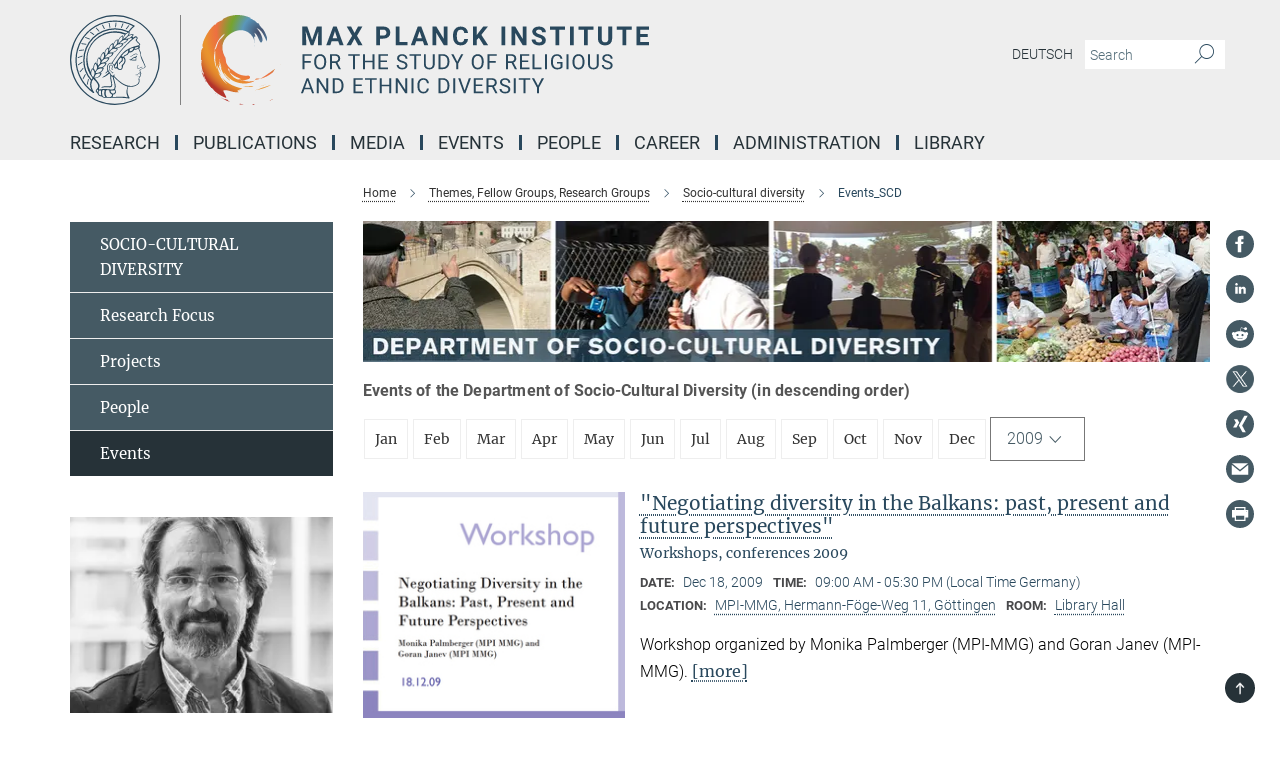

--- FILE ---
content_type: text/html; charset=utf-8
request_url: https://www.mmg.mpg.de/events/126417?year=2009
body_size: 24979
content:
<!DOCTYPE html>
<html prefix="og: http://ogp.me/ns#" lang="en">
<head>
  <meta http-equiv="X-UA-Compatible" content="IE=edge">
  <meta content="width=device-width, initial-scale=1.0" name="viewport">
  <meta http-equiv="Content-Type" content="text/html; charset=utf-8"/>
  <title>Events_SCD</title>
  
  <meta name="keywords" content="" /><meta name="description" content="" />
  
  
<meta property="og:title" content="Events_SCD">
<meta property="og:description" content="">
<meta property="og:type" content="website">
<meta property="og:url" content="https://www.mmg.mpg.de/126417/events-scd">
<meta property="og:image" content="https://www.mmg.mpg.de/assets/og-logo-281c44f14f2114ed3fe50e666618ff96341055a2f8ce31aa0fd70471a30ca9ed.jpg">


  
  


  <meta name="msapplication-TileColor" content="#fff" />
<meta name="msapplication-square70x70logo" content="/assets/touch-icon-70x70-16c94b19254f9bb0c9f8e8747559f16c0a37fd015be1b4a30d7d1b03ed51f755.png" />
<meta name="msapplication-square150x150logo" content="/assets/touch-icon-150x150-3b1e0a32c3b2d24a1f1f18502efcb8f9e198bf2fc47e73c627d581ffae537142.png" />
<meta name="msapplication-wide310x150logo" content="/assets/touch-icon-310x150-067a0b4236ec2cdc70297273ab6bf1fc2dcf6cc556a62eab064bbfa4f5256461.png" />
<meta name="msapplication-square310x310logo" content="/assets/touch-icon-310x310-d33ffcdc109f9ad965a6892ec61d444da69646747bd88a4ce7fe3d3204c3bf0b.png" />
<link rel="apple-touch-icon" type="image/png" href="/assets/touch-icon-180x180-a3e396f9294afe6618861344bef35fc0075f9631fe80702eb259befcd682a42c.png" sizes="180x180">
<link rel="icon" type="image/png" href="/assets/touch-icon-32x32-143e3880a2e335e870552727a7f643a88be592ac74a53067012b5c0528002367.png" sizes="32x32">

  <link rel="preload" href="/assets/roboto-v20-latin-ext_latin_greek-ext_greek_cyrillic-ext_cyrillic-700-8d2872cf0efbd26ce09519f2ebe27fb09f148125cf65964890cc98562e8d7aa3.woff2" as="font" type="font/woff2" crossorigin="anonymous">
  
  
  
  <script>var ROOT_PATH = '/';var LANGUAGE = 'en';var PATH_TO_CMS = 'https://mmg.iedit.mpg.de';var INSTANCE_NAME = 'mmg';</script>
  
      <link rel="stylesheet" media="all" href="/assets/responsive_live_blue-1d7255b4d015a52b4e4627dda8f2c44a02457e7c528b50cb5bb21b31a3d27288.css" />
    <link rel="stylesheet" media="all" href="/assets/responsive/headerstylesheets/mmg-header-d3f9c77db7d438e18d0af9f09b3aecd53c0a7d9dd10b39f919b4142d09b243c8.css" />

<script>
  window.addEventListener("load", function() {
    var linkElement = document.createElement("link");
    linkElement.rel="stylesheet";
    linkElement.href="/assets/katex/katex-4c5cd0d7a0c68fd03f44bf90378c50838ac39ebc09d5f02a7a9169be65ab4d65.css";
    linkElement.media="all";
    document.head.appendChild(linkElement);
  });
</script>


  

  

  <script>
  if(!window.DCLGuard) {
    window.DCLGuard=true;
  }
</script>
<script type="module">
//<![CDATA[
document.body.addEventListener('Base',function(){  (function (global) {
    if (global.MpgApp && global.MpgApp.object) {
      global.MpgApp.object.id = +'126417';
    }
  }(window));
});
/*-=deferred=-*/
//]]>
</script>
  <link rel="canonical" href="https://www.mmg.mpg.de/126417/events-scd" />


  
  <meta name="csrf-param" content="authenticity_token" />
<meta name="csrf-token" content="VP-pavYT6Y1hB2kHC5yIuF6nZao2_0rObUIaix9VUAVCAsaE6vyJst_EqqA-uwOJbP0egQzKbI1yLa5HS5Zt0Q" />
  <meta name="generator" content="JustRelate CX Cloud (www.justrelate.com)" />
  
  
      <link rel="alternate" hreflang="de" href="https://www.mmg.mpg.de/126251/veranstaltungen" />
    <link rel="alternate" hreflang="en" href="https://www.mmg.mpg.de/126417/events-scd" />


  
    <script type="module" >
      window.allHash = { 'manifest':'/assets/manifest-04024382391bb910584145d8113cf35ef376b55d125bb4516cebeb14ce788597','responsive/modules/display_pubman_reference_counter':'/assets/responsive/modules/display_pubman_reference_counter-8150b81b51110bc3ec7a4dc03078feda26b48c0226aee02029ee6cf7d5a3b87e','responsive/modules/video_module':'/assets/responsive/modules/video_module-231e7a8449475283e1c1a0c7348d56fd29107c9b0d141c824f3bd51bb4f71c10','responsive/live/annual_report_overview':'/assets/responsive/live/annual_report_overview-f7e7c3f45d3666234c0259e10c56456d695ae3c2df7a7d60809b7c64ce52b732','responsive/live/annual_review_overview':'/assets/responsive/live/annual_review_overview-49341d85de5d249f2de9b520154d516e9b4390cbf17a523d5731934d3b9089ec','responsive/live/deferred-picture-loader':'/assets/responsive/live/deferred-picture-loader-088fb2b6bedef1b9972192d465bc79afd9cbe81cefd785b8f8698056aa04cf93','responsive/live/employee':'/assets/responsive/live/employee-ac8cd3e48754c26d9eaf9f9965ab06aca171804411f359cbccd54a69e89bc31c','responsive/live/employee_landing_page':'/assets/responsive/live/employee_landing_page-ac8cd3e48754c26d9eaf9f9965ab06aca171804411f359cbccd54a69e89bc31c','responsive/live/employee_search':'/assets/responsive/live/employee_search-47a41df3fc7a7dea603765ad3806515b07efaddd7cf02a8d9038bdce6fa548a1','responsive/live/event_overview':'/assets/responsive/live/event_overview-817c26c3dfe343bed2eddac7dd37b6638da92babec077a826fde45294ed63f3c','responsive/live/gallery_overview':'/assets/responsive/live/gallery_overview-459edb4dec983cc03e8658fafc1f9df7e9d1c78786c31d9864e109a04fde3be7','responsive/live/institute_page':'/assets/responsive/live/institute_page-03ec6d8aaec2eff8a6c1522f54abf44608299523f838fc7d14db1e68d8ec0c7a','responsive/live/institutes_map':'/assets/responsive/live/institutes_map-588c0307e4a797238ba50134c823708bd3d8d640157dc87cf24b592ecdbd874e','responsive/live/job_board':'/assets/responsive/live/job_board-0db2f3e92fdcd350960e469870b9bef95adc9b08e90418d17a0977ae0a9ec8fd','responsive/live/newsroom':'/assets/responsive/live/newsroom-c8be313dabf63d1ee1e51af14f32628f2c0b54a5ef41ce999b8bd024dc64cad2','responsive/live/organigramm':'/assets/responsive/live/organigramm-18444677e2dce6a3c2138ce8d4a01aca7e84b3ea9ffc175b801208634555d8ff','responsive/live/research_page':'/assets/responsive/live/research_page-c8be313dabf63d1ee1e51af14f32628f2c0b54a5ef41ce999b8bd024dc64cad2','responsive/live/science_gallery_overview':'/assets/responsive/live/science_gallery_overview-5c87ac26683fe2f4315159efefa651462b87429147b8f9504423742e6b7f7785','responsive/live/tabcard':'/assets/responsive/live/tabcard-be5f79406a0a3cc678ea330446a0c4edde31069050268b66ce75cfda3592da0d','live/advent_calendar':'/assets/live/advent_calendar-4ef7ec5654db2e7d38c778dc295aec19318d2c1afcbbf6ac4bfc2dde87c57f12','live/employee':'/assets/live/employee-fb8f504a3309f25dbdd8d3cf3d3f55c597964116d5af01a0ba720e7faa186337','live/employee_landing_page':'/assets/live/employee_landing_page-fb8f504a3309f25dbdd8d3cf3d3f55c597964116d5af01a0ba720e7faa186337','live/gallery_overview':'/assets/live/gallery_overview-18a0e0553dd83304038b0c94477d177e23b8b98bff7cb6dd36c7c99bf8082d12','live/podcast_page':'/assets/live/podcast_page-fe7023d277ed2b0b7a3228167181231631915515dcf603a33f35de7f4fd9566f','live/video_page':'/assets/live/video_page-62efab78e58bdfd4531ccfc9fe3601ea90abeb617a6de220c1d09250ba003d37','responsive/mpg_common/live/dropdown_list':'/assets/responsive/mpg_common/live/dropdown_list-71372d52518b3cb50132756313972768fdec1d4fa3ffa38e6655696fe2de5c0b','responsive/mpg_common/live/event_calendar':'/assets/responsive/mpg_common/live/event_calendar-719dd7e7333c7d65af04ddf8e2d244a2646b5f16d0d7f24f75b0bb8c334da6a5','responsive/mpg_common/live/event_registration':'/assets/responsive/mpg_common/live/event_registration-e6771dca098e37c2858ff2b690497f83a2808b6c642e3f4540e8587e1896c84e','responsive/mpg_common/live/expandable':'/assets/responsive/mpg_common/live/expandable-e2143bde3d53151b5ff7279eaab589f3fefb4fd31278ca9064fd6b83b38d5912','responsive/mpg_common/live/gallery_youtube_video':'/assets/responsive/mpg_common/live/gallery_youtube_video-b859711b59a5655b5fa2deb87bd0d137460341c3494a5df957f750c716970382','responsive/mpg_common/live/interactive_table':'/assets/responsive/mpg_common/live/interactive_table-bff65d6297e45592f8608cd64814fc8d23f62cb328a98b482419e4c25a31fdde','responsive/mpg_common/live/intersection-observer':'/assets/responsive/mpg_common/live/intersection-observer-9e55d6cf2aac1d0866ac8588334111b664e643e4e91b10c5cbb42315eb25d974','responsive/mpg_common/live/main_menu':'/assets/responsive/mpg_common/live/main_menu-43966868573e0e775be41cf218e0f15a6399cf3695eb4297bae55004451acada','responsive/mpg_common/live/news_publication_overview':'/assets/responsive/mpg_common/live/news_publication_overview-d1aae55c18bfd7cf46bad48f7392e51fc1b3a3b887bc6312a39e36eaa58936fa','responsive/mpg_common/live/reverse':'/assets/responsive/mpg_common/live/reverse-9d6a32ce7c0f41fbc5249f8919f9c7b76cacd71f216c9e6223c27560acf41c8b','responsive/mpg_common/live/shuffle':'/assets/responsive/mpg_common/live/shuffle-14b053c3d32d46209f0572a91d3240487cd520326247fc2f1c36ea4d3a6035eb','responsive/mpg_common/live/slick_lazyloader':'/assets/responsive/mpg_common/live/slick_lazyloader-ea2704816b84026f362aa3824fcd44450d54dffccb7fca3c853d2f830a5ce412','responsive/mpg_common/live/video':'/assets/responsive/mpg_common/live/video-55b7101b2ac2622a81eba0bdefd94b5c5ddf1476b01f4442c3b1ae855b274dcf','responsive/mpg_common/live/youtube_extension':'/assets/responsive/mpg_common/live/youtube_extension-2b42986b3cae60b7e4153221d501bc0953010efeadda844a2acdc05da907e90f','preview/_pdf_sorting':'/assets/preview/_pdf_sorting-8fa7fd1ef29207b6c9a940e5eca927c26157f93f2a9e78e21de2578e6e06edf0','preview/advent_calendar':'/assets/preview/advent_calendar-4ef7ec5654db2e7d38c778dc295aec19318d2c1afcbbf6ac4bfc2dde87c57f12','preview/annual_review_search':'/assets/preview/annual_review_search-8fa7fd1ef29207b6c9a940e5eca927c26157f93f2a9e78e21de2578e6e06edf0','preview/edit_overlays':'/assets/preview/edit_overlays-cef31afd41d708f542672cc748b72a6b62ed10df9ee0030c11a0892ae937db70','preview/employee':'/assets/preview/employee-fb8f504a3309f25dbdd8d3cf3d3f55c597964116d5af01a0ba720e7faa186337','preview/employee_landing_page':'/assets/preview/employee_landing_page-fb8f504a3309f25dbdd8d3cf3d3f55c597964116d5af01a0ba720e7faa186337','preview/gallery_overview':'/assets/preview/gallery_overview-ca27fbd8e436a0f15e28d60a0a4a5861f7f9817b9cb44cb36ae654ebe03eec2a','preview/lodash':'/assets/preview/lodash-01fbab736a95109fbe4e1857ce7958edc28a78059301871a97ed0459a73f92d2','preview/overlay':'/assets/preview/overlay-4b3006f01cc2a80c44064f57acfdb24229925bbf211ca5a5e202b0be8cd2e66e','preview/overlay_ajax_methods':'/assets/preview/overlay_ajax_methods-0cceedf969995341b0aeb5629069bf5117896d2b053822e99f527e733430de65','preview/pdf_overview':'/assets/preview/pdf_overview-8fa7fd1ef29207b6c9a940e5eca927c26157f93f2a9e78e21de2578e6e06edf0','preview/podcast_page':'/assets/preview/podcast_page-8b696f28fe17c5875ac647a54463d6cf4beda5fa758ba590dd50d4f7d11e02a0','preview/preview':'/assets/preview/preview-7d20d27ffa274bf0336cbf591613fbbffd4fa684d745614240e81e11118b65c2','preview/science_gallery_overview':'/assets/preview/science_gallery_overview-00600feadb223d3b4cb5432a27cc6bee695f2b95225cb9ecf2e9407660ebcc35','preview/video_page':'/assets/preview/video_page-5359db6cf01dcd5736c28abe7e77dabdb4c7caa77184713f32f731d158ced5a8','preview_manifest':'/assets/preview_manifest-04024382391bb910584145d8113cf35ef376b55d125bb4516cebeb14ce788597','editmarker':'/assets/editmarker-b8d0504e39fbfef0acc731ba771c770852ec660f0e5b8990b6d367aefa0d9b9c','live':'/assets/live-4aa8e228b0242df1d2d064070d3be572a1ad3e67fe8c70b092213a5236b38737','print':'/assets/print-08c7a83da7f03ca9674c285c1cc50a85f44241f0bcef84178df198c8e9805c3c','mpg_base':'/assets/mpg_base-161fbafcd07f5fc9b56051e8acd88e712c103faef08a887e51fdcf16814b7446','mpg_fouc':'/assets/mpg_fouc-e8a835d89f91cf9c99be7a651f3ca1d04175934511621130554eef6aa910482c','mpg_amd':'/assets/mpg_amd-7c9ab00ac1b3a8c78cac15f76b6d33ed50bb1347cea217b0848031018ef80c94','mpg_amd_bundle':'/assets/mpg_amd_bundle-932e0d098e1959a6b4654b199e4c02974ab670115222c010a0bcc14756fce071','responsive/friendlycaptcha/widget.module.min':'/assets/responsive/friendlycaptcha/widget.module.min-19cabfb2100ce6916acaa628a50895f333f8ffb6a12387af23054565ee2122f2','responsive/honeybadger.min':'/assets/responsive/honeybadger.min-213763a8258237e8c4d12f0dbd98d8a966023b02f7433c1a05c1bace6ef120ec','responsive_live':'/assets/responsive_live-d4b4a938cbf67a69dc6ba9767c95bb10486874f069e457abc2ad6f53c7126fac','katex/katex':'/assets/katex/katex-ca9d4097b1925d5d729e5c4c7ffcdb44112ba08c53e7183feb26afa6927cc4fd','responsive/tsmodules/cashew':'/assets/responsive/tsmodules/cashew-f2b3a6f988f933937212c2239a5008703225511ab19b4a6d6cbead2e9904ae21','responsive/tsmodules/datahandler':'/assets/responsive/tsmodules/datahandler-18b09253aa824ba684b48d41aea5edb6321851210404bdc3c47922c961181980','responsive/tsmodules/edit-menu':'/assets/responsive/tsmodules/edit-menu-ed8038730fbc4b64d700f28f3ccdcc8c33cc558e1182af3f37b6b4374a3ad3b6','responsive/tsmodules/edit':'/assets/responsive/tsmodules/edit-80ca9b5137f2eeb575e45f3ff1fd611effb73bd27d9f920d5f758c27a4212067','responsive/tsmodules/image-information':'/assets/responsive/tsmodules/image-information-2766379bd0ae7c612169084e5437d5662006eec54acbecba9f83ac8773ac20fa','responsive/tsmodules/languages':'/assets/responsive/tsmodules/languages-33d886fa0f8a758ac8817dfaf505c136d22e86a95988298f3b14cf46c870a586','responsive/tsmodules/menu':'/assets/responsive/tsmodules/menu-dc7cee42b20a68a887e06bb1979d6ecc601ff8dd361b80cc6a8190e33ab7f005','responsive/tsmodules/notify':'/assets/responsive/tsmodules/notify-44b67b61195156d3827af8dfd00797cd327f013dc404720659f2d3da19cf6f77','responsive/tsmodules/virtual-form':'/assets/responsive/tsmodules/virtual-form-31974440dbd9f79534149b9376a63b1f2e0b542abb5ba898e4fbaeef377d66ca' }
    </script>
    <script type="module">
//<![CDATA[
document.body.addEventListener('AMD',function(){    requirejs.config({
      waitSeconds:0,
      paths: allHash
    })
});
/*-=deferred=-*/
//]]>
</script></head>

 <body class="mmg event_overview  language-en" id="top">
  
  
  

<header class="navbar hero navigation-on-bottom">

  <div class="container remove-padding header-main-container">


    <div class="navbar-header">
        <a class="navbar-brand mpg-icon mpg-icon-logo language-en language-enblue" aria-label="Logo Max Planck Institute for the Study of Religious and Ethnic Diversity, go to homepage" href="/home"></a>
    </div>

    <div class="lang-search">
      <div class="collapse navbar-collapse bs-navbar-collapse">
        <ul class="hidden-xs hidden-sm nav navbar-nav navbar-right navbar-meta">
          <li class="language-switcher-links">
            
    <a href="/126251/veranstaltungen">Deutsch</a>


          </li>
          <li>
            <form class="navbar-form navbar-left search-field hidden-xs" role="search" action="/2604/search-result" accept-charset="UTF-8" method="get">
  <div class="form-group noindex">
    <input class="form-control searchfield"
      name="searchfield"
      placeholder="Search"
      value=""
      type="search"
      aria-label="You did not enter a query."
    />
    <button class="btn btn-default searchbutton" aria-label="Search">
      <i class="mpg-icon mpg-icon-search" role="img" aria-hidden="true"></i>
    </button>
  </div>
</form>
          </li>
          <li>
            
          </li>

        </ul>
      </div>
    </div>


    <div class="navbar-title-wrapper">

      <nav class="navbar navbar-default" aria-label="Main navigation">
        <div class="navbar-header">
          <div class="visible-xs visible-sm">
            <button class="nav-btn navbar-toggle" type="button" data-toggle="collapse" data-target="#main-navigation-container" aria-haspopup="true" aria-expanded="false" aria-label="Main navigation switch">
              <svg width="40" height="40" viewBox="-25 -25 50 50">
                <circle cx="0" cy="0" r="25" fill="none"/>
                <rect class="burgerline-1" x="-15" y="-12" width="30" height="4" fill="black"/>
                <rect class="burgerline-2" x="-15" y="-2" width="30" height="4" fill="black"/>
                <rect class="burgerline-3" x="-15" y="8" width="30" height="4" fill="black"/>
              </svg>
            </button>
          </div>
        </div>

        <div class="collapse navbar-collapse js-navbar-collapse noindex" id="main-navigation-container">

          <div class="mobile-search-pwa-container">
            <div class="mobile-search-container">
              <form class="navbar-form navbar-left search-field visible-sm visible-xs mobile clearfix" role="search" action="/2604/search-result" accept-charset="UTF-8" method="get">
  <div class="form-group noindex">
    <input class="form-control searchfield"
      name="searchfield"
      placeholder="Search"
      value=""
      type="search"
      aria-label="You did not enter a query."
    />
    <button class="btn btn-default searchbutton" aria-label="Search">
      <i class="mpg-icon mpg-icon-search" role="img" aria-hidden="true"></i>
    </button>
  </div>
</form>
            </div>
              
          </div>

          
            <ul class="nav navbar-nav col-xs-12" id="main_nav" data-timestamp="2026-01-05T16:03:53.449Z">
<li class="dropdown mega-dropdown clearfix" tabindex="0" data-positioning="3">
<a class="main-navi-item dropdown-toggle undefined" id="Root-en.0">Research<span class="arrow-dock"></span></a><a class="dropdown-toggle visible-xs visible-sm" data-no-bs-toggle="dropdown" role="button" aria-expanded="false" aria-controls="flyout-Root-en.0"><span class="mpg-icon mpg-icon-down2"></span></a><ul id="flyout-Root-en.0" class="col-xs-12 dropdown-menu  mega-dropdown-menu row">
<li class="col-xs-12 col-sm-4 menu-column"><ul class="main">
<li class="dropdown-title">
<a id="Root-en.0.0.0">KEY THEMES</a><ul>
<li><a href="/organisations" id="Root-en.0.0.0.0">Institutions and Organisations</a></li>
<li><a href="/interactions" id="Root-en.0.0.0.1">Social Interactions and Attitudes</a></li>
<li><a href="/experiences" id="Root-en.0.0.0.2">Individual Experiences</a></li>
</ul>
</li>
<li class="dropdown-title">
<a href="/themes" id="Root-en.0.0.1">Departments</a><ul>
<li><a href="/1415073/inequality-transformation-and-conflict" id="Root-en.0.0.1.0">Department of Inequality, Transformation and Conflict</a></li>
<li><a href="/1463558/political-institutions-and-conflict" id="Root-en.0.0.1.1">Department of Political Institutions and Conflict</a></li>
<li><a href="/scd" id="Root-en.0.0.1.2">Department of Socio-Cultural Diversity</a></li>
</ul>
</li>
<li class="dropdown-title">
<a id="Root-en.0.0.2">Former Departments and Groups</a><ul>
<li><a href="/elp" id="Root-en.0.0.2.0">Department of Ethics, Law and Politics 2015-2021</a></li>
<li><a href="/rdd" id="Root-en.0.0.2.1">Department of Religious Diversity 2009-2021</a></li>
<li><a href="/mprg-amrith" id="Root-en.0.0.2.2">MPRG "Ageing in a Time of Mobility" 2017-2025</a></li>
<li><a href="/mprg-walton" id="Root-en.0.0.2.3">MPRG "Empires of Memory" 2016-2022</a></li>
<li><a href="/mpfg-hirschl" id="Root-en.0.0.2.4">MPFG "Comparative Constitutionalism" 2018-2021</a></li>
<li><a href="/mpfg-koenig" id="Root-en.0.0.2.5">MPFG "Governance of Cultural Diversity" 2011-2021</a></li>
<li><a href="/1114931/minerva-fast-track-research-group-migration-identity-and-blackness-in-europe" id="Root-en.0.0.2.6">Minerva Fast Track research group "Migration, Identity and Blackness in Europe" 2023-2025</a></li>
</ul>
</li>
</ul></li>
<li class="col-xs-12 col-sm-4 menu-column"><ul class="main">
<li class="dropdown-title"><a href="/1411436/from-the-mpi" id="Root-en.0.1.0">From the MPI</a></li>
<li class="dropdown-title"><a href="/770090/research-reports" id="Root-en.0.1.1">Research Reports</a></li>
<li class="dropdown-title"><a href="/769590/annual-report" id="Root-en.0.1.2">Contributions to the Yearbook of the MPS</a></li>
</ul></li>
<li class="col-xs-12 col-sm-4 menu-column"><ul class="main">
<li class="dropdown-title">
<a href="/large-projects" id="Root-en.0.2.0">Large Projects</a><ul>
<li><a href="/605615/diversity-assent-in-urban-germany-diva" id="Root-en.0.2.0.0">Diversity Assent in Urban Germany (DivA)</a></li>
<li><a href="/640536/encounters-ora-joint-research-project" id="Root-en.0.2.0.1">ENCOUNTERS - ORA Joint Research Project "Muslim-Jewish encounter, diversity &amp; distance in urban Europe: Religion, culture and social model"</a></li>
<li><a href="/956894/the-new-guards" id="Root-en.0.2.0.2">The New Guards</a></li>
</ul>
</li>
<li class="dropdown-title">
<a id="Root-en.0.2.1">Completed</a><ul>
<li><a href="/682930/academy-for-african-urban-diversity" id="Root-en.0.2.1.0">Academy for African Urban Diversity (AAUD) (completed)</a></li>
<li><a href="/227364/between-accommodation-and-integration" id="Root-en.0.2.1.1">Between accommodation and integration (completed)</a></li>
<li><a class="external" href="http://www.eth.mpg.de/4397290/wimi" target="_blank" id="Root-en.0.2.1.2">The Challenges of Migration, Integration and Exclusion (WiMi) (completed)</a></li>
<li><a href="/76835/cities-and-the-challenge-of-diversity-a-study-in-germany-and-france1" id="Root-en.0.2.1.3">Cities and the Challenge of Diversity (CityDiv) (completed)</a></li>
<li><a href="/226525/zomidi" id="Root-en.0.2.1.4">Civil Society Organizations and the Challenges of Migration and Diversity (ZOMiDi) (completed)</a></li>
<li><a href="/672187/datarama" id="Root-en.0.2.1.5">The DATARAMA (completed)</a></li>
<li><a href="/349368/diversity-and-contact" id="Root-en.0.2.1.6">Diversity and contact (‘DivCon’) (completed)</a></li>
<li><a href="/353363/diversity-of-asylum-seekers-needs-and-aspirations" id="Root-en.0.2.1.7">Diversity of asylum seekers’ needs and aspirations (completed)</a></li>
<li><a href="/366545/globaldivercities" id="Root-en.0.2.1.8">GlobaldiverCities (completed)</a></li>
<li><a href="/345839/super-diversity-south-africa" id="Root-en.0.2.1.9">Super-diversity, South Africa (completed)</a></li>
</ul>
</li>
</ul></li>
</ul>
</li>
<li class="dropdown mega-dropdown clearfix" tabindex="0" data-positioning="3">
<a class="main-navi-item dropdown-toggle undefined" id="Root-en.1">Publications<span class="arrow-dock"></span></a><a class="dropdown-toggle visible-xs visible-sm" data-no-bs-toggle="dropdown" role="button" aria-expanded="false" aria-controls="flyout-Root-en.1"><span class="mpg-icon mpg-icon-down2"></span></a><ul id="flyout-Root-en.1" class="col-xs-12 dropdown-menu  mega-dropdown-menu row">
<li class="col-xs-12 col-sm-4 menu-column"><ul class="main"><li class="dropdown-title">
<a id="Root-en.1.0.0">Publications</a><ul>
<li><a href="/1296431/all-publications" id="Root-en.1.0.0.0">Publications by the researchers</a></li>
<li><a href="/global-diversities" id="Root-en.1.0.0.1">Global Diversities Book Series</a></li>
<li><a href="/workingpapers" id="Root-en.1.0.0.2">Working Papers</a></li>
</ul>
</li></ul></li>
<li class="col-xs-12 col-sm-4 menu-column"><ul class="main"><li class="dropdown-title">
<a id="Root-en.1.1.0">Online Journals</a><ul>
<li><a href="/global-networks" id="Root-en.1.1.0.0">Global Networks</a></li>
<li><a class="external" href="https://newdiversities.mmg.mpg.de/" target="_blank" id="Root-en.1.1.0.1">New Diversities</a></li>
<li><a class="external" href="https://cityscapesmag.com/" target="_blank" id="Root-en.1.1.0.2">CityScapes</a></li>
</ul>
</li></ul></li>
<li class="col-xs-12 col-sm-4 menu-column">
</ul>
</li>
<li class="dropdown mega-dropdown clearfix" tabindex="0" data-positioning="3">
<a class="main-navi-item dropdown-toggle undefined" id="Root-en.2">Media<span class="arrow-dock"></span></a><a class="dropdown-toggle visible-xs visible-sm" data-no-bs-toggle="dropdown" role="button" aria-expanded="false" aria-controls="flyout-Root-en.2"><span class="mpg-icon mpg-icon-down2"></span></a><ul id="flyout-Root-en.2" class="col-xs-12 dropdown-menu  mega-dropdown-menu row">
<li class="col-xs-12 col-sm-4 menu-column"><ul class="main"><li class="dropdown-title">
<a id="Root-en.2.0.0">Videos &amp; Podcasts</a><ul>
<li><a href="/1323707/mpi-mmg-in-dialogue1" id="Root-en.2.0.0.0">MPI-MMG in Dialogue</a></li>
<li><a href="/991255/insights-mpimmg" id="Root-en.2.0.0.1">Insights@MPIMMG</a></li>
<li><a href="/1284518/one-to-one-mpimmg" id="Root-en.2.0.0.2">One to One@MPIMMG</a></li>
<li><a href="/1119921/latest-thinking" id="Root-en.2.0.0.3">"Latest Thinking"</a></li>
<li><a href="/1124105/about-research2" id="Root-en.2.0.0.4">Our research</a></li>
<li><a href="/1122199/event-recordings" id="Root-en.2.0.0.5">Events</a></li>
<li><a href="/1124597/Research-Podcasts" id="Root-en.2.0.0.6">Podcasts</a></li>
<li><a href="/1140342/the-city-show-podcast" id="Root-en.2.0.0.7">The City Show Podcast</a></li>
</ul>
</li></ul></li>
<li class="col-xs-12 col-sm-4 menu-column"><ul class="main">
<li class="dropdown-title">
<a id="Root-en.2.1.0">Blogs &amp; Interviews</a><ul>
<li><a href="/blogs" id="Root-en.2.1.0.0">Blogs</a></li>
<li><a href="/diversity-interviews" id="Root-en.2.1.0.1">Diversity interviews</a></li>
</ul>
</li>
<li class="dropdown-title"><a class="external" href="http://photogallery-mmg.mpg.de/" target="_blank" id="Root-en.2.1.1">Fieldwork Photo Gallery</a></li>
<li class="dropdown-title"><a class="external" href="http://ageingandmobility.com/" target="_blank" id="Root-en.2.1.2">ATM - Visual Stories</a></li>
</ul></li>
<li class="col-xs-12 col-sm-4 menu-column"><ul class="main">
<li class="dropdown-title">
<a id="Root-en.2.2.0">Visualizations</a><ul>
<li><a class="external" href="http://media.mmg.mpg.de/" target="_blank" id="Root-en.2.2.0.0">Data Visualization</a></li>
<li><a class="external" href="http://www.superdiv.mmg.mpg.de/" target="_blank" id="Root-en.2.2.0.1">Superdiversity in Vancouver, Sydney and Auckland</a></li>
<li><a class="external" href="http://www.superdiv-canada.mmg.mpg.de/" target="_blank" id="Root-en.2.2.0.2">Superdiversity in Canadian Cities</a></li>
<li><a class="external" href="https://superdiv-newyork.mmg.mpg.de" target="_blank" id="Root-en.2.2.0.3">Superdiversity in New York</a></li>
</ul>
</li>
<li class="dropdown-title"><a href="/672187/datarama" id="Root-en.2.2.1">The Datarama</a></li>
</ul></li>
</ul>
</li>
<li class="dropdown mega-dropdown clearfix" tabindex="0" data-positioning="3">
<a class="main-navi-item dropdown-toggle undefined" id="Root-en.3">Events<span class="arrow-dock"></span></a><a class="dropdown-toggle visible-xs visible-sm" data-no-bs-toggle="dropdown" role="button" aria-expanded="false" aria-controls="flyout-Root-en.3"><span class="mpg-icon mpg-icon-down2"></span></a><ul id="flyout-Root-en.3" class="col-xs-12 dropdown-menu  mega-dropdown-menu row">
<li class="col-xs-12 col-sm-4 menu-column"><ul class="main"><li class="dropdown-title">
<a href="/47148/forthcoming" id="Root-en.3.0.0">All MPI-MMG Events</a><ul>
<li><a href="/89182/events-elp" id="Root-en.3.0.0.0">Ethics, Law and Politics</a></li>
<li><a href="/93858/events-rdd" id="Root-en.3.0.0.1">Religious Diversity</a></li>
<li><a href="/126417/events-scd" id="Root-en.3.0.0.2">Socio-Cultural Diversity</a></li>
<li><a href="/137795/events" id="Root-en.3.0.0.3">MPFG "Comparative Constitutionalism"</a></li>
<li><a href="/136115/events" id="Root-en.3.0.0.4">MPFG "Governance of Cultural Diversity"</a></li>
<li><a href="/136494/events" id="Root-en.3.0.0.5">MPRG "Ageing in a Time of Mobility"</a></li>
<li><a href="/136880/events" id="Root-en.3.0.0.6">MPRG "Empires of Memory"</a></li>
</ul>
</li></ul></li>
<li class="col-xs-12 col-sm-4 menu-column"><ul class="main">
<li class="dropdown-title"><a href="/928848/mpi-mmg-in-dialogue" id="Root-en.3.1.0">MPI-MMG in Dialogue</a></li>
<li class="dropdown-title"><a href="/811052/mpi-mmg-at-conferences" id="Root-en.3.1.1">MPI-MMG@Conferences</a></li>
<li class="dropdown-title"><a href="/894586/events" id="Root-en.3.1.2">Alumni Hour</a></li>
<li class="dropdown-title"><a href="/993445/mpi-mmg-goettinger-literaturherbst" id="Root-en.3.1.3">MPI-MMG @ Göttinger Literaturherbst</a></li>
</ul></li>
<li class="col-xs-12 col-sm-4 menu-column">
</ul>
</li>
<li class="dropdown mega-dropdown clearfix" tabindex="0" data-positioning="2">
<a class="main-navi-item dropdown-toggle undefined" id="Root-en.4">People<span class="arrow-dock"></span></a><a class="dropdown-toggle visible-xs visible-sm" data-no-bs-toggle="dropdown" role="button" aria-expanded="false" aria-controls="flyout-Root-en.4"><span class="mpg-icon mpg-icon-down2"></span></a><ul id="flyout-Root-en.4" class="col-xs-12 dropdown-menu  mega-dropdown-menu row">
<li class="col-xs-12 col-sm-4 menu-column"><ul class="main"><li class="dropdown-title">
<a href="/1286805/search-staff-members" id="Root-en.4.0.0">Search People</a><ul>
<li><a href="/214982/directors" id="Root-en.4.0.0.0">Directors</a></li>
<li><a href="/scientific-staff" id="Root-en.4.0.0.1">Scientific staff and visiting fellows</a></li>
<li><a href="/visitors" id="Root-en.4.0.0.2">Visitors</a></li>
<li><a href="/alumni" id="Root-en.4.0.0.3">Alumni</a></li>
<li><a href="/1010907/scientific-advisory-board-2010-2022" id="Root-en.4.0.0.4">Scientific advisory board 2010-2022</a></li>
<li><a href="/senior-research-partners" id="Root-en.4.0.0.5">Senior research partner</a></li>
<li><a href="/research-partners" id="Root-en.4.0.0.6">Research partner</a></li>
<li><a href="/non-scientific-staff" id="Root-en.4.0.0.7">Service</a></li>
</ul>
</li></ul></li>
<li class="col-xs-12 col-sm-4 menu-column">
</ul>
</li>
<li class="dropdown mega-dropdown clearfix" tabindex="0" data-positioning="2">
<a class="main-navi-item dropdown-toggle undefined" id="Root-en.5">Career<span class="arrow-dock"></span></a><a class="dropdown-toggle visible-xs visible-sm" data-no-bs-toggle="dropdown" role="button" aria-expanded="false" aria-controls="flyout-Root-en.5"><span class="mpg-icon mpg-icon-down2"></span></a><ul id="flyout-Root-en.5" class="col-xs-12 dropdown-menu  mega-dropdown-menu row">
<li class="col-xs-12 col-sm-4 menu-column"><ul class="main">
<li class="dropdown-title"><a href="/job-offers" id="Root-en.5.0.0">Job Offers</a></li>
<li class="dropdown-title"><a href="/399465/call-for-papers" id="Root-en.5.0.1">Call for Papers</a></li>
<li class="dropdown-title"><a href="/114618/equal-opportunity" id="Root-en.5.0.2">Equal Opportunity</a></li>
</ul></li>
<li class="col-xs-12 col-sm-4 menu-column"><ul class="main"><li class="dropdown-title"><a href="/894546/alumni-corner" id="Root-en.5.1.0">Alumni Corner</a></li></ul></li>
</ul>
</li>
<li class="dropdown mega-dropdown clearfix" tabindex="0" data-positioning="1">
<a class="main-navi-item dropdown-toggle undefined" id="Root-en.6">Administration<span class="arrow-dock"></span></a><a class="dropdown-toggle visible-xs visible-sm" data-no-bs-toggle="dropdown" role="button" aria-expanded="false" aria-controls="flyout-Root-en.6"><span class="mpg-icon mpg-icon-down2"></span></a><ul id="flyout-Root-en.6" class="col-xs-12 dropdown-menu  mega-dropdown-menu row"><li class="col-xs-12 col-sm-4 menu-column"><ul class="main"><li class="dropdown-title"><a href="/469003/contact" id="Root-en.6.0.0">Contact</a></li></ul></li></ul>
</li>
<li class="dropdown mega-dropdown clearfix" tabindex="0" data-positioning="2">
<a class="main-navi-item dropdown-toggle undefined" id="Root-en.7">Library<span class="arrow-dock"></span></a><a class="dropdown-toggle visible-xs visible-sm" data-no-bs-toggle="dropdown" role="button" aria-expanded="false" aria-controls="flyout-Root-en.7"><span class="mpg-icon mpg-icon-down2"></span></a><ul id="flyout-Root-en.7" class="col-xs-12 dropdown-menu  mega-dropdown-menu row">
<li class="col-xs-12 col-sm-4 menu-column"><ul class="main"><li class="dropdown-title">
<a href="/library" id="Root-en.7.0.0">Library</a><ul>
<li><a href="/library" id="Root-en.7.0.0.0">Library</a></li>
<li><a href="/138433/contact" id="Root-en.7.0.0.1">Team</a></li>
</ul>
</li></ul></li>
<li class="col-xs-12 col-sm-4 menu-column"><ul class="main"><li class="dropdown-title"><a class="external" href="http://elisa.mmg.mpg.de/" target="_blank" id="Root-en.7.1.0">ELISA</a></li></ul></li>
</ul>
</li>
</ul>

          <div class="text-center language-switcher visible-xs visible-sm">
            
    <a href="/126251/veranstaltungen">Deutsch</a>


          </div>
        </div>
      </nav>
    </div>
  </div>
</header>

<header class="container-full-width visible-print-block">
  <div class="container">
    <div class="row">
      <div class="col-xs-12">
        <div class="content">
              <span class="mpg-icon mpg-icon-logo custom-print-header language-en">
                Max Planck Institute for the Study of Religious and Ethnic Diversity
              </span>
        </div>
      </div>
    </div>
  </div>
</header>

<script type="module">
//<![CDATA[
document.body.addEventListener('Base',function(){  var mainMenu;
  if(typeof MpgCommon != "undefined") {
    mainMenu = new MpgCommon.MainMenu();
  }
});
/*-=deferred=-*/
//]]>
</script>
  
  <div id="page_content">
    <div class="container content-wrapper">
  <div class="row">
    <main>
      <article class="col-md-9 col-md-push-3">
        
        <div class="content py-0">
          <div class="noindex">
  <nav class="hidden-print" aria-label="breadcrumb">
    <ol class="breadcrumb clearfix" vocab="http://schema.org/" typeof="BreadcrumbList">

          <li class="breadcrumb-item" property="itemListElement" typeof="ListItem">
            <a property="item"
               typeof="WebPage"
               href="/home"
               class=""
               title="">
              <span property="name">Home</span>
            </a>
            <meta property="position" content="1">
          </li>
          <li class="breadcrumb-item" property="itemListElement" typeof="ListItem">
            <a property="item"
               typeof="WebPage"
               href="/themes"
               class=""
               title="">
              <span property="name">Themes, Fellow Groups, Research Groups</span>
            </a>
            <meta property="position" content="2">
          </li>
          <li class="breadcrumb-item" property="itemListElement" typeof="ListItem">
            <a property="item"
               typeof="WebPage"
               href="/scd"
               class=""
               title="">
              <span property="name">Socio-cultural diversity</span>
            </a>
            <meta property="position" content="3">
          </li>
      <li class="breadcrumb-item active" property="itemListElement" typeof="ListItem" aria-current="page">
        <span property="name">Events_SCD</span>
        <meta property="position" content="4">
      </li>
    </ol>
  </nav>
</div>


        </div>
            <figure class="top-image" style="">
  <picture class="" data-iesrc="/903969/header_image-1751450752.jpg?t=eyJ3aWR0aCI6ODQ4LCJmaWxlX2V4dGVuc2lvbiI6ImpwZyIsIm9ial9pZCI6OTAzOTY5fQ%3D%3D--0c66c50e44cfd7c33bfbe8f724c7128c5ae404d3" data-alt="Image montage on the topic of socio-cultural diversity" data-class="img-responsive img-fluid figure-img"><source media="(max-width: 767px)" srcset="/903969/header_image-1751450752.webp?t=eyJ3aWR0aCI6NDE0LCJmaWxlX2V4dGVuc2lvbiI6IndlYnAiLCJvYmpfaWQiOjkwMzk2OX0%3D--625d167e0bb1e37fe9d6f3db30563f96401ea76c 414w, /903969/header_image-1751450752.webp?t=eyJ3aWR0aCI6Mzc1LCJmaWxlX2V4dGVuc2lvbiI6IndlYnAiLCJvYmpfaWQiOjkwMzk2OX0%3D--6264a8a22f4b70daafba58dd9ee176ddb8d8cccb 375w, /903969/header_image-1751450752.webp?t=eyJ3aWR0aCI6MzIwLCJmaWxlX2V4dGVuc2lvbiI6IndlYnAiLCJvYmpfaWQiOjkwMzk2OX0%3D--3107ebd0b83c263138d9c454af201fc34823b3a9 320w, /903969/header_image-1751450752.webp?t=eyJ3aWR0aCI6NDExLCJmaWxlX2V4dGVuc2lvbiI6IndlYnAiLCJvYmpfaWQiOjkwMzk2OX0%3D--9d3da40fbc30696fe804db82fb447dff400425a4 411w, /903969/header_image-1751450752.webp?t=eyJ3aWR0aCI6NDgwLCJmaWxlX2V4dGVuc2lvbiI6IndlYnAiLCJvYmpfaWQiOjkwMzk2OX0%3D--89909037536eb8c6eda8f8c638a3730f091a1cf8 480w, /903969/header_image-1751450752.webp?t=eyJ3aWR0aCI6MzYwLCJmaWxlX2V4dGVuc2lvbiI6IndlYnAiLCJvYmpfaWQiOjkwMzk2OX0%3D--696c7e5029ba3b88cd4261e0b0895f0fe58f9f3e 360w, /903969/header_image-1751450752.webp?t=eyJ3aWR0aCI6ODI4LCJmaWxlX2V4dGVuc2lvbiI6IndlYnAiLCJvYmpfaWQiOjkwMzk2OX0%3D--e1a664575b1d3f4e45642e7148e17dce0b085177 828w, /903969/header_image-1751450752.webp?t=eyJ3aWR0aCI6NzUwLCJmaWxlX2V4dGVuc2lvbiI6IndlYnAiLCJvYmpfaWQiOjkwMzk2OX0%3D--42c4131a78594cd1d198a6fdef7a5670f513ff27 750w, /903969/header_image-1751450752.webp?t=eyJ3aWR0aCI6NjQwLCJmaWxlX2V4dGVuc2lvbiI6IndlYnAiLCJvYmpfaWQiOjkwMzk2OX0%3D--5c48fc91609e5bbf6b6430b725743b2f321bae1d 640w, /903969/header_image-1751450752.webp?t=eyJ3aWR0aCI6ODIyLCJmaWxlX2V4dGVuc2lvbiI6IndlYnAiLCJvYmpfaWQiOjkwMzk2OX0%3D--af49af2691631b34cb99c3d833b3e64544e2b1a8 822w, /903969/header_image-1751450752.webp?t=eyJ3aWR0aCI6OTYwLCJmaWxlX2V4dGVuc2lvbiI6IndlYnAiLCJvYmpfaWQiOjkwMzk2OX0%3D--d972e4fb894451645db624da0dafd9995eeb634b 960w, /903969/header_image-1751450752.webp?t=eyJ3aWR0aCI6NzIwLCJmaWxlX2V4dGVuc2lvbiI6IndlYnAiLCJvYmpfaWQiOjkwMzk2OX0%3D--058dcc95f680480aee59084d2c5ac31ef9c9780a 720w" sizes="100vw" type="image/webp" /><source media="(max-width: 767px)" srcset="/903969/header_image-1751450752.jpg?t=eyJ3aWR0aCI6NDE0LCJmaWxlX2V4dGVuc2lvbiI6ImpwZyIsIm9ial9pZCI6OTAzOTY5fQ%3D%3D--a54c8213fce153bf463ba957f711e79666f67084 414w, /903969/header_image-1751450752.jpg?t=eyJ3aWR0aCI6Mzc1LCJmaWxlX2V4dGVuc2lvbiI6ImpwZyIsIm9ial9pZCI6OTAzOTY5fQ%3D%3D--d7fc1c687172397522395dabce104fcdae002376 375w, /903969/header_image-1751450752.jpg?t=eyJ3aWR0aCI6MzIwLCJmaWxlX2V4dGVuc2lvbiI6ImpwZyIsIm9ial9pZCI6OTAzOTY5fQ%3D%3D--0d3099778e8ca43e454e1065a01b3bfd59003a1d 320w, /903969/header_image-1751450752.jpg?t=eyJ3aWR0aCI6NDExLCJmaWxlX2V4dGVuc2lvbiI6ImpwZyIsIm9ial9pZCI6OTAzOTY5fQ%3D%3D--954e48b11b8fa1fc803749fa33dd71c3dcd765d8 411w, /903969/header_image-1751450752.jpg?t=eyJ3aWR0aCI6NDgwLCJmaWxlX2V4dGVuc2lvbiI6ImpwZyIsIm9ial9pZCI6OTAzOTY5fQ%3D%3D--c17440fe931e1187ee82d01f3a0ca2d870b38fa9 480w, /903969/header_image-1751450752.jpg?t=eyJ3aWR0aCI6MzYwLCJmaWxlX2V4dGVuc2lvbiI6ImpwZyIsIm9ial9pZCI6OTAzOTY5fQ%3D%3D--86ae07f309fad8ff5d0b9f3b8be0cd06f6da2f47 360w, /903969/header_image-1751450752.jpg?t=eyJ3aWR0aCI6ODI4LCJmaWxlX2V4dGVuc2lvbiI6ImpwZyIsIm9ial9pZCI6OTAzOTY5fQ%3D%3D--35e04e5b0f41b11d182d210f912b7ad561dc18f6 828w, /903969/header_image-1751450752.jpg?t=eyJ3aWR0aCI6NzUwLCJmaWxlX2V4dGVuc2lvbiI6ImpwZyIsIm9ial9pZCI6OTAzOTY5fQ%3D%3D--9c07f4d2ff0c50ce7e6208e31f7f21cb2eeb2bbe 750w, /903969/header_image-1751450752.jpg?t=eyJ3aWR0aCI6NjQwLCJmaWxlX2V4dGVuc2lvbiI6ImpwZyIsIm9ial9pZCI6OTAzOTY5fQ%3D%3D--56f6632021cf01fb6728f3104480f5e87c641122 640w, /903969/header_image-1751450752.jpg?t=eyJ3aWR0aCI6ODIyLCJmaWxlX2V4dGVuc2lvbiI6ImpwZyIsIm9ial9pZCI6OTAzOTY5fQ%3D%3D--9b844b753716cb95c2cb6903dbb139aacef098fe 822w, /903969/header_image-1751450752.jpg?t=eyJ3aWR0aCI6OTYwLCJmaWxlX2V4dGVuc2lvbiI6ImpwZyIsIm9ial9pZCI6OTAzOTY5fQ%3D%3D--29f624a823c3910f980fb6089824f7902f6fa367 960w, /903969/header_image-1751450752.jpg?t=eyJ3aWR0aCI6NzIwLCJmaWxlX2V4dGVuc2lvbiI6ImpwZyIsIm9ial9pZCI6OTAzOTY5fQ%3D%3D--6022dcfe77d14990e498b3613f87696b291da492 720w" sizes="100vw" type="image/jpeg" /><source media="(min-width: 768px) and (max-width: 991px)" srcset="/903969/header_image-1751450752.webp?t=eyJ3aWR0aCI6NzUwLCJmaWxlX2V4dGVuc2lvbiI6IndlYnAiLCJvYmpfaWQiOjkwMzk2OX0%3D--42c4131a78594cd1d198a6fdef7a5670f513ff27 750w, /903969/header_image-1751450752.webp?t=eyJ3aWR0aCI6MTUwMCwiZmlsZV9leHRlbnNpb24iOiJ3ZWJwIiwib2JqX2lkIjo5MDM5Njl9--c9af55f6bca652f3796e38cc30e7e6d091340c9d 1500w" sizes="750px" type="image/webp" /><source media="(min-width: 768px) and (max-width: 991px)" srcset="/903969/header_image-1751450752.jpg?t=eyJ3aWR0aCI6NzUwLCJmaWxlX2V4dGVuc2lvbiI6ImpwZyIsIm9ial9pZCI6OTAzOTY5fQ%3D%3D--9c07f4d2ff0c50ce7e6208e31f7f21cb2eeb2bbe 750w, /903969/header_image-1751450752.jpg?t=eyJ3aWR0aCI6MTUwMCwiZmlsZV9leHRlbnNpb24iOiJqcGciLCJvYmpfaWQiOjkwMzk2OX0%3D--81bc220b4af8157b436ef27ec13f6641ea9d5631 1500w" sizes="750px" type="image/jpeg" /><source media="(min-width: 992px) and (max-width: 1199px)" srcset="/903969/header_image-1751450752.webp?t=eyJ3aWR0aCI6Njk4LCJmaWxlX2V4dGVuc2lvbiI6IndlYnAiLCJxdWFsaXR5Ijo4Niwib2JqX2lkIjo5MDM5Njl9--691450129627179bdd0343ee7c6f3288995a0d8c 698w, /903969/header_image-1751450752.webp?t=eyJ3aWR0aCI6MTM5NiwiZmlsZV9leHRlbnNpb24iOiJ3ZWJwIiwib2JqX2lkIjo5MDM5Njl9--79588d3dd7255b11ede13392ea78758a35d7c1e9 1396w" sizes="698px" type="image/webp" /><source media="(min-width: 992px) and (max-width: 1199px)" srcset="/903969/header_image-1751450752.jpg?t=eyJ3aWR0aCI6Njk4LCJmaWxlX2V4dGVuc2lvbiI6ImpwZyIsIm9ial9pZCI6OTAzOTY5fQ%3D%3D--9a7c41d931232a24d989ed4e4071c2f2eabf781f 698w, /903969/header_image-1751450752.jpg?t=eyJ3aWR0aCI6MTM5NiwiZmlsZV9leHRlbnNpb24iOiJqcGciLCJvYmpfaWQiOjkwMzk2OX0%3D--2823f27c36e81bca4e30c1fcd6b18fa25db8a87a 1396w" sizes="698px" type="image/jpeg" /><source media="(min-width: 1200px)" srcset="/903969/header_image-1751450752.webp?t=eyJ3aWR0aCI6ODQ4LCJmaWxlX2V4dGVuc2lvbiI6IndlYnAiLCJxdWFsaXR5Ijo4Niwib2JqX2lkIjo5MDM5Njl9--307968ec68941b8c596f3c4f371f088950956499 848w, /903969/header_image-1751450752.webp?t=eyJ3aWR0aCI6MTY5NiwiZmlsZV9leHRlbnNpb24iOiJ3ZWJwIiwib2JqX2lkIjo5MDM5Njl9--f74d3e3f0cc804724d86373a05abfe541f294159 1696w" sizes="848px" type="image/webp" /><source media="(min-width: 1200px)" srcset="/903969/header_image-1751450752.jpg?t=eyJ3aWR0aCI6ODQ4LCJmaWxlX2V4dGVuc2lvbiI6ImpwZyIsIm9ial9pZCI6OTAzOTY5fQ%3D%3D--0c66c50e44cfd7c33bfbe8f724c7128c5ae404d3 848w, /903969/header_image-1751450752.jpg?t=eyJ3aWR0aCI6MTY5NiwiZmlsZV9leHRlbnNpb24iOiJqcGciLCJvYmpfaWQiOjkwMzk2OX0%3D--bfd1a38c0570e616f718a409d4f59b462c45e1ac 1696w" sizes="848px" type="image/jpeg" /><img alt="Image montage on the topic of socio-cultural diversity" title="" id="responsive-header-image" class="img-responsive img-fluid figure-img" src="/903969/header_image-1751450752.jpg?t=eyJ3aWR0aCI6ODQ4LCJmaWxlX2V4dGVuc2lvbiI6ImpwZyIsIm9ial9pZCI6OTAzOTY5fQ%3D%3D--0c66c50e44cfd7c33bfbe8f724c7128c5ae404d3" /></picture>
</figure>



<div class="content">
  <h1 class="serif"></h1>
  <div class="social-media-buttons hidden-print ">
  <a class="social-button facebook" target="_blank" title="Facebook" href="http://www.facebook.com/sharer.php?t=Max+Planck+Institute+for+the+Study+of+Religious+and+Ethnic+Diversity+-+Events_SCD&u=https%3A%2F%2Fwww.mmg.mpg.de%2F126417%2Fevents-scd"></a>
  <a class="social-button linkedin" target="_blank" title="LinkedIn" href="https://www.linkedin.com/sharing/share-offsite/?url=https%3A%2F%2Fwww.mmg.mpg.de%2F126417%2Fevents-scd"></a>
  <a class="social-button reddit" target="_blank" title="Reddit" href="https://reddit.com/submit?title=Max+Planck+Institute+for+the+Study+of+Religious+and+Ethnic+Diversity+-+Events_SCD&url=https%3A%2F%2Fwww.mmg.mpg.de%2F126417%2Fevents-scd"></a>
  
  
  <a class="social-button twitter" target="_blank" title="Twitter" href="http://twitter.com/intent/tweet?text=Max+Planck+Institute+for+the+Study+of+Religious+and+Ethnic+Diversity+-+Events_SCD&url=https%3A%2F%2Fwww.mmg.mpg.de%2F126417%2Fevents-scd"></a>
  <a class="social-button whatsapp visible-xs" title="WhatsApp" href="whatsapp://send?text=Max+Planck+Institute+for+the+Study+of+Religious+and+Ethnic+Diversity+-+Events_SCD+https%3A%2F%2Fwww.mmg.mpg.de%2F126417%2Fevents-scd"></a>
  <a class="social-button xing" target="_blank" title="Xing" href="https://www.xing.com/spi/shares/new?url=https%3A%2F%2Fwww.mmg.mpg.de%2F126417%2Fevents-scd"></a>
  <a class="social-button email" title="E-Mail" href="mailto:?body=https%3A%2F%2Fwww.mmg.mpg.de%2F126417%2Fevents-scd&subject=Max%20Planck%20Institute%20for%20the%20Study%20of%20Religious%20and%20Ethnic%20Diversity%20-%20Events_SCD"></a>
  <a class="social-button print" title="Print" href=""></a>
</div>
<script>
  function updateMastodonHref(event, link) {
    event.preventDefault();

    let site = prompt("Enter the Mastodon server you're using (e.g., mastodon.social):");

    if (site) {
      try {
        let inputUrl;

        if (site.startsWith('http')) {
          inputUrl = new URL(site);
          inputUrl.protocol = "https:"
        } else {
          inputUrl = new URL('https://' + site);
        }

        let hostname = inputUrl.hostname;

        let url = new URL(link.href);
        url.hostname = hostname;

        window.open(url.toString(), "_blank");
      } catch (e) {
        console.error("Error updating Mastodon URL:", e);
        alert("Please enter a valid domain name");
      }
    }

    return false;
  }
</script>

  <p class="summary font-weight-bold">Events of the Department of Socio-Cultural Diversity (in descending order)</p>
    
  
  <div class="date_filter article-select" data-selected-year="2009">
  <form>
      <input type="radio" name="month" id="1" value="1" /><label for="1">Jan</label>
      <input type="radio" name="month" id="2" value="2" /><label for="2">Feb</label>
      <input type="radio" name="month" id="3" value="3" /><label for="3">Mar</label>
      <input type="radio" name="month" id="4" value="4" /><label for="4">Apr</label>
      <input type="radio" name="month" id="5" value="5" /><label for="5">May</label>
      <input type="radio" name="month" id="6" value="6" /><label for="6">Jun</label>
      <input type="radio" name="month" id="7" value="7" /><label for="7">Jul</label>
      <input type="radio" name="month" id="8" value="8" /><label for="8">Aug</label>
      <input type="radio" name="month" id="9" value="9" /><label for="9">Sep</label>
      <input type="radio" name="month" id="10" value="10" /><label for="10">Oct</label>
      <input type="radio" name="month" id="11" value="11" /><label for="11">Nov</label>
      <input type="radio" name="month" id="12" value="12" /><label for="12">Dec</label>
      <input type="hidden" name="year" id="year" value="2009" autocomplete="off" />

    <div class="dropdown">
      <button type="button" data-toggle="dropdown" aria-haspopup="true" aria-expanded="false" class="mpg-icon mpg-icon-down2">2009</button>
      <ul class="dropdown-menu" aria-labelledby="dLabel">
        <li>
          <a href="/events/126417?">All</a>
        </li>
        <li>
          <a href="/events/126417?year=2025">2025</a>
        </li>
        <li>
          <a href="/events/126417?year=2024">2024</a>
        </li>
        <li>
          <a href="/events/126417?year=2023">2023</a>
        </li>
        <li>
          <a href="/events/126417?year=2022">2022</a>
        </li>
        <li>
          <a href="/events/126417?year=2021">2021</a>
        </li>
        <li>
          <a href="/events/126417?year=2020">2020</a>
        </li>
        <li>
          <a href="/events/126417?year=2019">2019</a>
        </li>
        <li>
          <a href="/events/126417?year=2018">2018</a>
        </li>
        <li>
          <a href="/events/126417?year=2017">2017</a>
        </li>
        <li>
          <a href="/events/126417?year=2016">2016</a>
        </li>
        <li>
          <a href="/events/126417?year=2015">2015</a>
        </li>
        <li>
          <a href="/events/126417?year=2014">2014</a>
        </li>
        <li>
          <a href="/events/126417?year=2013">2013</a>
        </li>
        <li>
          <a href="/events/126417?year=2012">2012</a>
        </li>
        <li>
          <a href="/events/126417?year=2011">2011</a>
        </li>
        <li>
          <a href="/events/126417?year=2010">2010</a>
        </li>
        <li>
          <a href="/events/126417?year=2009">2009</a>
        </li>
      </ul>
    </div>
  </form>
</div>

  <div class="meta-information">
    
  </div>
    <div class="teaser-list">
      <div id="show-more-events">
          <div class="teaser teaser-horizontal">
  <div class="row">
      <div class="col-sm-4">
            <a class="img-box" href="/events/21976/126417"><picture><img src="/event_images/21976-1571324115.jpeg" class="img-responsive" loading="lazy"></picture></a>
      </div>
    <div class="col-sm-8">
      <div class="text-box">
        <div class="meta-information">
          <h3><a href="/events/21976/126417">"Negotiating diversity in the Balkans: past, present and future perspectives" </a></h3>
            <h5 class="subtitle serif">Workshops, conferences 2009</h5>
          <ul class="event_data">
  
    <li class="event_date">
  <span class="label">
    Date:
  </span>
  <span class="value">Dec 18, 2009</span>
</li>

  <li class="event_time">
  <span class="label">
    Time:
  </span>
  <span class="value">09:00 AM - 05:30 PM (Local Time Germany)</span>
</li>


  
  
  
  
  <li class="location">
  <span class="label">
    Location:
  </span>
  <span class="value"><a rel="nofollow" class="noindex" href="https://www.mmg.mpg.de/events/126417?location=MPI-MMG%2C+Hermann-F%C3%B6ge-Weg+11%2C+G%C3%B6ttingen&year=2009">MPI-MMG, Hermann-Föge-Weg 11, Göttingen</a></span>
</li>

  <li class="room">
  <span class="label">
    Room:
  </span>
  <span class="value"><a rel="nofollow" class="noindex" href="https://www.mmg.mpg.de/events/126417?room=Library+Hall&year=2009">Library Hall</a></span>
</li>

  
  
  
  
  
</ul>

        </div>
        <div class="event_text">
          Workshop organized by Monika Palmberger (MPI-MMG) and Goran Janev (MPI-MMG).
          <a class="more" href="/events/21976/126417">[more]</a>
        </div>
      </div>
    </div>
  </div>
</div>

          <div class="teaser teaser-horizontal">
  <div class="row">
      <div class="col-sm-4">
            <a class="img-box" href="/events/19834/126417"><picture><img src="/event_images/19834-1564645145.jpeg" class="img-responsive" loading="lazy"></picture></a>
      </div>
    <div class="col-sm-8">
      <div class="text-box">
        <div class="meta-information">
          <h3><a href="/events/19834/126417">"Religion, Culture and the Politicization of Honor Killing: A Critical Analysis of Media and Policy Debates in Germany, the UK, and Canada"</a></h3>
            <h5 class="subtitle serif">Seminar Series “Studying Diversity – Theoretical and Methodological Issues” Winter 2009/10</h5>
          <ul class="event_data">
  
    <li class="event_date">
  <span class="label">
    Date:
  </span>
  <span class="value">Dec 16, 2009</span>
</li>

  <li class="event_time">
  <span class="label">
    Time:
  </span>
  <span class="value">02:00 PM - 03:30 PM (Local Time Germany)</span>
</li>


  
  <li class="speaker">
  <span class="label">
    Speaker:
  </span>
  <span class="value"><a rel="nofollow" class="noindex" href="https://www.mmg.mpg.de/events/126417?speaker=Gokce+Yurdakul+%28Humboldt+Universit%C3%A4t+Berlin%29&year=2009">Gokce Yurdakul (Humboldt Universität Berlin)</a></span>
</li>

  
  
  <li class="location">
  <span class="label">
    Location:
  </span>
  <span class="value"><a rel="nofollow" class="noindex" href="https://www.mmg.mpg.de/events/126417?location=MPI-MMG%2C+Hermann-F%C3%B6ge-Weg+11%2C+G%C3%B6ttingen&year=2009">MPI-MMG, Hermann-Föge-Weg 11, Göttingen</a></span>
</li>

  <li class="room">
  <span class="label">
    Room:
  </span>
  <span class="value"><a rel="nofollow" class="noindex" href="https://www.mmg.mpg.de/events/126417?room=Library+Hall&year=2009">Library Hall</a></span>
</li>

  
  
  
  
  
</ul>

        </div>
        <div class="event_text">
          
          <a class="more" href="/events/19834/126417">[more]</a>
        </div>
      </div>
    </div>
  </div>
</div>

          <div class="teaser teaser-horizontal">
  <div class="row">
      <div class="col-sm-4">
            <a class="img-box" href="/events/21975/126417"><picture><img src="/event_images/21975-1571322995.jpeg" class="img-responsive" loading="lazy"></picture></a>
      </div>
    <div class="col-sm-8">
      <div class="text-box">
        <div class="meta-information">
          <h3><a href="/events/21975/126417">"Cosmopolitanism: challenges and promises of the idea" </a></h3>
            <h5 class="subtitle serif">Workshops, conferences 2009</h5>
          <ul class="event_data">
  
    <li class="event_date">
  <span class="label">
    Date:
  </span>
  <span class="value">Dec 11, 2009</span>
</li>

  <li class="event_time">
  <span class="label">
    Time:
  </span>
  <span class="value">09:30 AM - 03:30 PM (Local Time Germany)</span>
</li>


  
  
  
  
  <li class="location">
  <span class="label">
    Location:
  </span>
  <span class="value"><a rel="nofollow" class="noindex" href="https://www.mmg.mpg.de/events/126417?location=MPI-MMG%2C+Hermann-F%C3%B6ge-Weg+11%2C+G%C3%B6ttingen&year=2009">MPI-MMG, Hermann-Föge-Weg 11, Göttingen</a></span>
</li>

  <li class="room">
  <span class="label">
    Room:
  </span>
  <span class="value"><a rel="nofollow" class="noindex" href="https://www.mmg.mpg.de/events/126417?room=Library+Hall&year=2009">Library Hall</a></span>
</li>

  
  
  
  
  
</ul>

        </div>
        <div class="event_text">
          Workshop organized by Ewa Morawska (University of Essex) and Magdalena Nowicka (LMU München). 
          <a class="more" href="/events/21975/126417">[more]</a>
        </div>
      </div>
    </div>
  </div>
</div>

          <div class="teaser teaser-horizontal">
  <div class="row">
      <div class="col-sm-4">
            <a class="img-box" href="/events/19833/126417"><picture><img src="/event_images/19833-1564644849.jpeg" class="img-responsive" loading="lazy"></picture></a>
      </div>
    <div class="col-sm-8">
      <div class="text-box">
        <div class="meta-information">
          <h3><a href="/events/19833/126417">"Homogenizing diverse collective and familial histories. Strategies of ethnic Germans from and in the (former) Soviet Union"</a></h3>
            <h5 class="subtitle serif">Seminar Series “Studying Diversity – Theoretical and Methodological Issues” Winter 2009/10</h5>
          <ul class="event_data">
  
    <li class="event_date">
  <span class="label">
    Date:
  </span>
  <span class="value">Dec 2, 2009</span>
</li>

  <li class="event_time">
  <span class="label">
    Time:
  </span>
  <span class="value">02:00 PM - 03:30 PM (Local Time Germany)</span>
</li>


  
  <li class="speaker">
  <span class="label">
    Speaker:
  </span>
  <span class="value"><a rel="nofollow" class="noindex" href="https://www.mmg.mpg.de/events/126417?speaker=Gabriele+Rosenthal+%28University+of+G%C3%B6ttingen%29&year=2009">Gabriele Rosenthal (University of Göttingen)</a></span>
</li>

  
  
  <li class="location">
  <span class="label">
    Location:
  </span>
  <span class="value"><a rel="nofollow" class="noindex" href="https://www.mmg.mpg.de/events/126417?location=MPI-MMG%2C+Hermann-F%C3%B6ge-Weg+11%2C+G%C3%B6ttingen&year=2009">MPI-MMG, Hermann-Föge-Weg 11, Göttingen</a></span>
</li>

  <li class="room">
  <span class="label">
    Room:
  </span>
  <span class="value"><a rel="nofollow" class="noindex" href="https://www.mmg.mpg.de/events/126417?room=Library+Hall&year=2009">Library Hall</a></span>
</li>

  
  
  
  
  
</ul>

        </div>
        <div class="event_text">
          
          <a class="more" href="/events/19833/126417">[more]</a>
        </div>
      </div>
    </div>
  </div>
</div>

          <div class="teaser teaser-horizontal">
  <div class="row">
      <div class="col-sm-4">
            <a class="img-box" href="/events/21974/126417"><picture><img src="/event_images/21974-1571322373.jpeg" class="img-responsive" loading="lazy"></picture></a>
      </div>
    <div class="col-sm-8">
      <div class="text-box">
        <div class="meta-information">
          <h3><a href="/events/21974/126417">"The next generation? „Jüngere“ Ethnologie der Migration im deutschsprachigen Raum" </a></h3>
            <h5 class="subtitle serif">Workshops, conferences 2009</h5>
          <ul class="event_data">
  
    <li class="event_start_date">
  <span class="label">
    Start:
  </span>
  <span class="value">Nov 30, 2009 02:30 PM (Local Time Germany)</span>
</li>

  <li class="event_end_date">
  <span class="label">
    End:
  </span>
  <span class="value">Dec 2, 2009 12:30 PM</span>
</li>


  
  
  
  
  <li class="location">
  <span class="label">
    Location:
  </span>
  <span class="value"><a rel="nofollow" class="noindex" href="https://www.mmg.mpg.de/events/126417?location=MPI-MMG%2C+Hermann-F%C3%B6ge-Weg+11%2C+G%C3%B6ttingen&year=2009">MPI-MMG, Hermann-Föge-Weg 11, Göttingen</a></span>
</li>

  <li class="room">
  <span class="label">
    Room:
  </span>
  <span class="value"><a rel="nofollow" class="noindex" href="https://www.mmg.mpg.de/events/126417?room=Library+Hall&year=2009">Library Hall</a></span>
</li>

  
  
  
  
  
</ul>

        </div>
        <div class="event_text">
          Workshop organized by Heike Drotbohm (Universität Freiburg) und Boris Nieswand (MPI-MMG). 
          <a class="more" href="/events/21974/126417">[more]</a>
        </div>
      </div>
    </div>
  </div>
</div>

          <div class="teaser teaser-horizontal">
  <div class="row">
      <div class="col-sm-4">
            <a class="img-box" href="/events/19832/126417"><picture><img src="/event_images/19832-1564643975.jpeg" class="img-responsive" loading="lazy"></picture></a>
      </div>
    <div class="col-sm-8">
      <div class="text-box">
        <div class="meta-information">
          <h3><a href="/events/19832/126417">"Integration Research in Europe: Old Questions and a New Project"</a></h3>
            <h5 class="subtitle serif">Seminar Series “Studying Diversity – Theoretical and Methodological Issues” Winter 2009/10</h5>
          <ul class="event_data">
  
    <li class="event_date">
  <span class="label">
    Date:
  </span>
  <span class="value">Nov 18, 2009</span>
</li>

  <li class="event_time">
  <span class="label">
    Time:
  </span>
  <span class="value">02:00 PM - 03:30 PM (Local Time Germany)</span>
</li>


  
  <li class="speaker">
  <span class="label">
    Speakers:
  </span>
  <span class="value"><a rel="nofollow" class="noindex" href="https://www.mmg.mpg.de/events/126417?speaker=Claudia+Diehl+und+Matthias+K%C3%B6nig+%28University+of+G%C3%B6ttingen%29&year=2009">Claudia Diehl und Matthias König (University of Göttingen)</a></span>
</li>

  
  
  <li class="location">
  <span class="label">
    Location:
  </span>
  <span class="value"><a rel="nofollow" class="noindex" href="https://www.mmg.mpg.de/events/126417?location=MPI-MMG%2C+Hermann-F%C3%B6ge-Weg+11%2C+G%C3%B6ttingen&year=2009">MPI-MMG, Hermann-Föge-Weg 11, Göttingen</a></span>
</li>

  <li class="room">
  <span class="label">
    Room:
  </span>
  <span class="value"><a rel="nofollow" class="noindex" href="https://www.mmg.mpg.de/events/126417?room=Library+Hall&year=2009">Library Hall</a></span>
</li>

  
  
  
  
  
</ul>

        </div>
        <div class="event_text">
          
          <a class="more" href="/events/19832/126417">[more]</a>
        </div>
      </div>
    </div>
  </div>
</div>

          <div class="teaser teaser-horizontal">
  <div class="row">
      <div class="col-sm-4">
            <a class="img-box" href="/events/19831/126417"><picture><img src="/event_images/19831-1564643621.jpeg" class="img-responsive" loading="lazy"></picture></a>
      </div>
    <div class="col-sm-8">
      <div class="text-box">
        <div class="meta-information">
          <h3><a href="/events/19831/126417">"Structuring Diversity: A Fitting Theoretical Framework with Empirical Illustrations"</a></h3>
            <h5 class="subtitle serif">Seminar Series “Studying Diversity – Theoretical and Methodological Issues” Winter 2009/10</h5>
          <ul class="event_data">
  
    <li class="event_date">
  <span class="label">
    Date:
  </span>
  <span class="value">Nov 4, 2009</span>
</li>

  <li class="event_time">
  <span class="label">
    Time:
  </span>
  <span class="value">02:00 PM - 03:30 PM (Local Time Germany)</span>
</li>


  
  <li class="speaker">
  <span class="label">
    Speaker:
  </span>
  <span class="value"><a rel="nofollow" class="noindex" href="https://www.mmg.mpg.de/events/126417?speaker=Ewa+Morawska+%28University+of+Essex%29&year=2009">Ewa Morawska (University of Essex)</a></span>
</li>

  
  
  <li class="location">
  <span class="label">
    Location:
  </span>
  <span class="value"><a rel="nofollow" class="noindex" href="https://www.mmg.mpg.de/events/126417?location=MPI-MMG%2C+Hermann-F%C3%B6ge-Weg+11%2C+G%C3%B6ttingen&year=2009">MPI-MMG, Hermann-Föge-Weg 11, Göttingen</a></span>
</li>

  <li class="room">
  <span class="label">
    Room:
  </span>
  <span class="value"><a rel="nofollow" class="noindex" href="https://www.mmg.mpg.de/events/126417?room=Library+Hall&year=2009">Library Hall</a></span>
</li>

  
  
  
  
  
</ul>

        </div>
        <div class="event_text">
          
          <a class="more" href="/events/19831/126417">[more]</a>
        </div>
      </div>
    </div>
  </div>
</div>

          <div class="teaser teaser-horizontal">
  <div class="row">
      <div class="col-sm-4">
            <a class="img-box" href="/events/19830/126417"><picture><img src="/event_images/19830-1564586553.jpeg" class="img-responsive" loading="lazy"></picture></a>
      </div>
    <div class="col-sm-8">
      <div class="text-box">
        <div class="meta-information">
          <h3><a href="/events/19830/126417">"Integration and its Impacts on Diasporas-Homelands Relations"</a></h3>
            <h5 class="subtitle serif">Seminar Series “Studying Diversity – Theoretical and Methodological Issues” Winter 2009/10</h5>
          <ul class="event_data">
  
    <li class="event_date">
  <span class="label">
    Date:
  </span>
  <span class="value">Oct 21, 2009</span>
</li>

  <li class="event_time">
  <span class="label">
    Time:
  </span>
  <span class="value">02:00 PM - 03:30 PM (Local Time Germany)</span>
</li>


  
  <li class="speaker">
  <span class="label">
    Speaker:
  </span>
  <span class="value"><a rel="nofollow" class="noindex" href="https://www.mmg.mpg.de/events/126417?speaker=Gabriel+Sheffer+%28The+Hebrew+University+of+Jerusalem%29&year=2009">Gabriel Sheffer (The Hebrew University of Jerusalem)</a></span>
</li>

  
  
  <li class="location">
  <span class="label">
    Location:
  </span>
  <span class="value"><a rel="nofollow" class="noindex" href="https://www.mmg.mpg.de/events/126417?location=MPI-MMG%2C+Hermann-F%C3%B6ge-Weg+11%2C+G%C3%B6ttingen&year=2009">MPI-MMG, Hermann-Föge-Weg 11, Göttingen</a></span>
</li>

  <li class="room">
  <span class="label">
    Room:
  </span>
  <span class="value"><a rel="nofollow" class="noindex" href="https://www.mmg.mpg.de/events/126417?room=Library+Hall&year=2009">Library Hall</a></span>
</li>

  
  
  
  
  
</ul>

        </div>
        <div class="event_text">
          
          <a class="more" href="/events/19830/126417">[more]</a>
        </div>
      </div>
    </div>
  </div>
</div>

          <div class="teaser teaser-horizontal">
  <div class="row">
      <div class="col-sm-4">
            <a class="img-box" href="/events/21960/126417"><picture><img src="/event_images/21960-1571319853.jpeg" class="img-responsive" loading="lazy"></picture></a>
      </div>
    <div class="col-sm-8">
      <div class="text-box">
        <div class="meta-information">
          <h3><a href="/events/21960/126417">"Understanding diversity: theoretical and methodological challenges" </a></h3>
            <h5 class="subtitle serif">Workshops, conferences 2009</h5>
          <ul class="event_data">
  
    <li class="event_start_date">
  <span class="label">
    Start:
  </span>
  <span class="value">Oct 1, 2009 09:00 AM (Local Time Germany)</span>
</li>

  <li class="event_end_date">
  <span class="label">
    End:
  </span>
  <span class="value">Oct 2, 2009 04:00 PM</span>
</li>


  
  
  
  
  <li class="location">
  <span class="label">
    Location:
  </span>
  <span class="value"><a rel="nofollow" class="noindex" href="https://www.mmg.mpg.de/events/126417?location=MPI-MMG%2C+Hermann-F%C3%B6ge-Weg+11%2C+G%C3%B6ttingen&year=2009">MPI-MMG, Hermann-Föge-Weg 11, Göttingen</a></span>
</li>

  <li class="room">
  <span class="label">
    Room:
  </span>
  <span class="value"><a rel="nofollow" class="noindex" href="https://www.mmg.mpg.de/events/126417?room=Library+Hall&year=2009">Library Hall</a></span>
</li>

  
  
  
  
  
</ul>

        </div>
        <div class="event_text">
          IMISCOE B6 Workshop.
          <a class="more" href="/events/21960/126417">[more]</a>
        </div>
      </div>
    </div>
  </div>
</div>

          <div class="teaser teaser-horizontal">
  <div class="row">
      <div class="col-sm-4">
            <a class="img-box" href="/events/21956/126417"><picture><img src="/event_images/21956-1571306873.jpeg" class="img-responsive" loading="lazy"></picture></a>
      </div>
    <div class="col-sm-8">
      <div class="text-box">
        <div class="meta-information">
          <h3><a href="/events/21956/126417">"Researching ‘super-diversity’ in European cities: conceptual and methodological challenges" </a></h3>
            <h5 class="subtitle serif">Workshops, conferences 2009</h5>
          <ul class="event_data">
  
    <li class="event_date">
  <span class="label">
    Date:
  </span>
  <span class="value">Sep 11, 2009</span>
</li>

  <li class="event_time">
  <span class="label">
    Time:
  </span>
  <span class="value">10:30 AM - 12:00 PM (Local Time Germany)</span>
</li>


  
  
  
  
  <li class="location">
  <span class="label">
    Location:
  </span>
  <span class="value"><a rel="nofollow" class="noindex" href="https://www.mmg.mpg.de/events/126417?location=Stockholm+University%2C+Sweden&year=2009">Stockholm University, Sweden</a></span>
</li>

  <li class="room">
  <span class="label">
    Room:
  </span>
  <span class="value"><a rel="nofollow" class="noindex" href="https://www.mmg.mpg.de/events/126417?room=H%C3%B6rsalen%2C++Aula+magna&year=2009">Hörsalen,  Aula magna</a></span>
</li>

  
  
  
  
  
</ul>

        </div>
        <div class="event_text">
          Workshop on the International IMISCOE/SUS.DIV Conference 2009 "Sustainable diversity, migration and social cohesion" from 9 until 11 september 2009 at Stockholm University, Sweden. The workshop was organized by Susanne Wessendorf (Max Planck Institute for the Study of Religious and Ethnic Diversity).
          <a class="more" href="/events/21956/126417">[more]</a>
        </div>
      </div>
    </div>
  </div>
</div>

          <div class="teaser teaser-horizontal">
  <div class="row">
      <div class="col-sm-4">
            <a class="img-box" href="/events/19872/126417"><picture><img src="/event_images/19872-1564730608.jpeg" class="img-responsive" loading="lazy"></picture></a>
      </div>
    <div class="col-sm-8">
      <div class="text-box">
        <div class="meta-information">
          <h3><a href="/events/19872/126417">"Memories of Justice: Redistribution and the Reconfiguration of Economic"</a></h3>
          <ul class="event_data">
  
    <li class="event_date">
  <span class="label">
    Date:
  </span>
  <span class="value">Aug 19, 2009</span>
</li>

  <li class="event_time">
  <span class="label">
    Time:
  </span>
  <span class="value">02:00 PM - 04:00 PM (Local Time Germany)</span>
</li>


  
  <li class="speaker">
  <span class="label">
    Speaker:
  </span>
  <span class="value"><a rel="nofollow" class="noindex" href="https://www.mmg.mpg.de/events/126417?speaker=Steven+Heydemann+%28United+States+Institute+of+Peace%2C+Washington+D.C.%29&year=2009">Steven Heydemann (United States Institute of Peace, Washington D.C.)</a></span>
</li>

  
  
  <li class="location">
  <span class="label">
    Location:
  </span>
  <span class="value"><a rel="nofollow" class="noindex" href="https://www.mmg.mpg.de/events/126417?location=MPI-MMG%2C+Hermann-F%C3%B6ge-Weg+11%2C+G%C3%B6ttingen&year=2009">MPI-MMG, Hermann-Föge-Weg 11, Göttingen</a></span>
</li>

  <li class="room">
  <span class="label">
    Room:
  </span>
  <span class="value"><a rel="nofollow" class="noindex" href="https://www.mmg.mpg.de/events/126417?room=Library+Hall&year=2009">Library Hall</a></span>
</li>

  
  
  
  
  
</ul>

        </div>
        <div class="event_text">
          
          <a class="more" href="/events/19872/126417">[more]</a>
        </div>
      </div>
    </div>
  </div>
</div>

          <div class="teaser teaser-horizontal">
  <div class="row">
      <div class="col-sm-4">
            <a class="img-box" href="/events/19871/126417"><picture><img src="/event_images/19871-1564730496.jpeg" class="img-responsive" loading="lazy"></picture></a>
      </div>
    <div class="col-sm-8">
      <div class="text-box">
        <div class="meta-information">
          <h3><a href="/events/19871/126417">"Can Multi-National Federations Work? The Case of Iraq"</a></h3>
          <ul class="event_data">
  
    <li class="event_date">
  <span class="label">
    Date:
  </span>
  <span class="value">Aug 6, 2009</span>
</li>

  <li class="event_time">
  <span class="label">
    Time:
  </span>
  <span class="value">02:00 PM - 04:00 PM (Local Time Germany)</span>
</li>


  
  <li class="speaker">
  <span class="label">
    Speaker:
  </span>
  <span class="value"><a rel="nofollow" class="noindex" href="https://www.mmg.mpg.de/events/126417?speaker=Brendan+O%E2%80%99Leary+%28University+of+Pennsylvania%29&year=2009">Brendan O’Leary (University of Pennsylvania)</a></span>
</li>

  
  
  <li class="location">
  <span class="label">
    Location:
  </span>
  <span class="value"><a rel="nofollow" class="noindex" href="https://www.mmg.mpg.de/events/126417?location=MPI-MMG%2C+Hermann-F%C3%B6ge-Weg+11%2C+G%C3%B6ttingen&year=2009">MPI-MMG, Hermann-Föge-Weg 11, Göttingen</a></span>
</li>

  <li class="room">
  <span class="label">
    Room:
  </span>
  <span class="value"><a rel="nofollow" class="noindex" href="https://www.mmg.mpg.de/events/126417?room=Library+Hall&year=2009">Library Hall</a></span>
</li>

  
  
  
  
  
</ul>

        </div>
        <div class="event_text">
          
          <a class="more" href="/events/19871/126417">[more]</a>
        </div>
      </div>
    </div>
  </div>
</div>

          <div class="teaser teaser-horizontal">
  <div class="row">
      <div class="col-sm-4">
            <a class="img-box" href="/events/21953/126417"><picture><img src="/event_images/21953-1571240397.jpeg" class="img-responsive" loading="lazy"></picture></a>
      </div>
    <div class="col-sm-8">
      <div class="text-box">
        <div class="meta-information">
          <h3><a href="/events/21953/126417">"From medical pluralism to medical diversity?" </a></h3>
            <h5 class="subtitle serif">Workshops, conferences 2009</h5>
          <ul class="event_data">
  
    <li class="event_date">
  <span class="label">
    Date:
  </span>
  <span class="value">Jun 22, 2009</span>
</li>

  <li class="event_time">
  <span class="label">
    Time:
  </span>
  <span class="value">10:00 AM - 05:00 PM (Local Time Germany)</span>
</li>


  
  
  
  
  <li class="location">
  <span class="label">
    Location:
  </span>
  <span class="value"><a rel="nofollow" class="noindex" href="https://www.mmg.mpg.de/events/126417?location=MPI-MMG%2C+Hermann-F%C3%B6ge-Weg+11%2C+G%C3%B6ttingen&year=2009">MPI-MMG, Hermann-Föge-Weg 11, Göttingen</a></span>
</li>

  <li class="room">
  <span class="label">
    Room:
  </span>
  <span class="value"><a rel="nofollow" class="noindex" href="https://www.mmg.mpg.de/events/126417?room=Library+Hall&year=2009">Library Hall</a></span>
</li>

  
  
  
  
  
</ul>

        </div>
        <div class="event_text">
          The goal of the workshop was to critically discuss the extent to which the concepts of diversity can enhance dicussions related to medical pluralism. 
          <a class="more" href="/events/21953/126417">[more]</a>
        </div>
      </div>
    </div>
  </div>
</div>

          <div class="teaser teaser-horizontal">
  <div class="row">
      <div class="col-sm-4">
            <a class="img-box" href="/events/19870/126417"><picture><img src="/event_images/19870-1564729363.jpeg" class="img-responsive" loading="lazy"></picture></a>
      </div>
    <div class="col-sm-8">
      <div class="text-box">
        <div class="meta-information">
          <h3><a href="/events/19870/126417">" Little India – Secularism, Transnationalism and Religious Pluralism in Mauritius"</a></h3>
            <h5 class="subtitle serif">Joint Seminar Series 2009 "Dimensions of Diversity"</h5>
          <ul class="event_data">
  
    <li class="event_date">
  <span class="label">
    Date:
  </span>
  <span class="value">Apr 29, 2009</span>
</li>

  <li class="event_time">
  <span class="label">
    Time:
  </span>
  <span class="value">02:00 PM - 03:30 PM (Local Time Germany)</span>
</li>


  
  <li class="speaker">
  <span class="label">
    Speaker:
  </span>
  <span class="value"><a rel="nofollow" class="noindex" href="https://www.mmg.mpg.de/events/126417?speaker=Patrick+Eisenlohr+%28Utrecht+University%2C+Netherlands%29&year=2009">Patrick Eisenlohr (Utrecht University, Netherlands)</a></span>
</li>

  
  
  <li class="location">
  <span class="label">
    Location:
  </span>
  <span class="value"><a rel="nofollow" class="noindex" href="https://www.mmg.mpg.de/events/126417?location=MPI-MMG%2C+Hermann-F%C3%B6ge-Weg+12%2C+G%C3%B6ttingen&year=2009">MPI-MMG, Hermann-Föge-Weg 12, Göttingen</a></span>
</li>

  <li class="room">
  <span class="label">
    Room:
  </span>
  <span class="value"><a rel="nofollow" class="noindex" href="https://www.mmg.mpg.de/events/126417?room=Conference+Room&year=2009">Conference Room</a></span>
</li>

  
  
  
  
  
</ul>

        </div>
        <div class="event_text">
           <i>Co-organized by</i>: Peter van der Veer &amp; Steve Vertovec (Max-Planck-Institute for the Study of Ethnic and Religious Diversity) ▪ Matthias Koenig &amp; Andrea Lauser (Göttingen University) 
          <a class="more" href="/events/19870/126417">[more]</a>
        </div>
      </div>
    </div>
  </div>
</div>

      </div>
    </div>
</div>


      </article>
    </main>
    <aside class="sidebar">

  <div class="col-md-3 col-md-pull-9">
    <div class="sidebar-slider">
      <div class="side-nav-scroller">
        
      </div>
    </div>
    <div class="graybox_container noindex hidden-print">
  
  
    <div class="linklist graybox clearfix">
      <ul>
          <li><a target="_self" class="" href="/scd">SOCIO-CULTURAL DIVERSITY</a></li>
          <li><a target="_self" class="" href="/207564/research-focus">Research Focus</a></li>
          <li><a target="_self" class="" href="/projects-scd">Projects</a></li>
          <li><a target="_self" class="" href="/scd-people">People</a></li>
          <li><a target="_self" class="" data-samepage="true" href="/126417/events-scd">Events</a></li>
      </ul>
      <script type="text/javascript">
        /*-=deferred=-*/
        document
          .querySelectorAll(".linklist.graybox a[data-samepage]")
          .forEach(function(link) {
            if (link.hash == location.hash) link.classList.add("active")
          })
        document
          .querySelectorAll(".linklist.graybox a[data-childrenpage]")
          .forEach(function(link) {
            if (link.hash == location.hash) link.classList.add("active")
          })
      </script>
    </div>
</div>

    
<div class="group-extension">
  <div class="h3" role="button" aria-expanded="false" id="group_button_content_right_0" aria-controls="group_region_content_right_0">
    
    <i class="mpg-icon mpg-icon-down2"></i>
</div>  <div class="wrapper-mobile" role="region" id="group_region_content_right_0" aria-labelledby="group_button_content_right_0">
<div class="teaser-extension teaser horizontal">
  <div class="img-box">
      <a href="/steven-vertovec"><picture class="" data-iesrc="/363358/original-1751450752.jpg?t=eyJ3aWR0aCI6Mjg1LCJoZWlnaHQiOjIxMywiZml0IjoiY3JvcCIsImZpbGVfZXh0ZW5zaW9uIjoianBnIiwib2JqX2lkIjozNjMzNTh9--6ab41715cce2f89409b6d2d92115d25e15cbeddc" data-alt="Portraitphoto of Steven Vertovec" data-class="img-responsive"><source media="(max-width: 767px)" srcset="/363358/original-1751450752.webp?t=eyJ3aWR0aCI6NDE0LCJoZWlnaHQiOjMxMCwiZml0IjoiY3JvcCIsImZpbGVfZXh0ZW5zaW9uIjoid2VicCIsIm9ial9pZCI6MzYzMzU4fQ%3D%3D--f9160fd9bdcf036c4a797782d0944257a92fb0fd 414w, /363358/original-1751450752.webp?t=eyJ3aWR0aCI6Mzc1LCJoZWlnaHQiOjI4MSwiZml0IjoiY3JvcCIsImZpbGVfZXh0ZW5zaW9uIjoid2VicCIsIm9ial9pZCI6MzYzMzU4fQ%3D%3D--8126c20bad678dd7c98eadae01eb7f5c88421fa7 375w, /363358/original-1751450752.webp?t=eyJ3aWR0aCI6MzIwLCJoZWlnaHQiOjI0MCwiZml0IjoiY3JvcCIsImZpbGVfZXh0ZW5zaW9uIjoid2VicCIsIm9ial9pZCI6MzYzMzU4fQ%3D%3D--60d23bbf422b9e6bcc9bfe0530b22f0566b6ee92 320w, /363358/original-1751450752.webp?t=eyJ3aWR0aCI6NDExLCJoZWlnaHQiOjMwOCwiZml0IjoiY3JvcCIsImZpbGVfZXh0ZW5zaW9uIjoid2VicCIsIm9ial9pZCI6MzYzMzU4fQ%3D%3D--a4674c052a432a5f42f9f87275eb27b7c9466847 411w, /363358/original-1751450752.webp?t=eyJ3aWR0aCI6NDgwLCJoZWlnaHQiOjM2MCwiZml0IjoiY3JvcCIsImZpbGVfZXh0ZW5zaW9uIjoid2VicCIsIm9ial9pZCI6MzYzMzU4fQ%3D%3D--450eddb2dafb382428997cac253fcf1ecff42abe 480w, /363358/original-1751450752.webp?t=eyJ3aWR0aCI6MzYwLCJoZWlnaHQiOjI3MCwiZml0IjoiY3JvcCIsImZpbGVfZXh0ZW5zaW9uIjoid2VicCIsIm9ial9pZCI6MzYzMzU4fQ%3D%3D--daa20c3a5b50d97eb180e9af0e67753389f89fed 360w, /363358/original-1751450752.webp?t=eyJ3aWR0aCI6ODI4LCJoZWlnaHQiOjYyMSwiZml0IjoiY3JvcCIsImZpbGVfZXh0ZW5zaW9uIjoid2VicCIsIm9ial9pZCI6MzYzMzU4fQ%3D%3D--9c879142dfd527a5a93203d1b23c87f9878d8904 828w, /363358/original-1751450752.webp?t=eyJ3aWR0aCI6NzUwLCJoZWlnaHQiOjU2MiwiZml0IjoiY3JvcCIsImZpbGVfZXh0ZW5zaW9uIjoid2VicCIsIm9ial9pZCI6MzYzMzU4fQ%3D%3D--51ec40900f2ab33bc34d0aba9eceaca1b701af83 750w, /363358/original-1751450752.webp?t=eyJ3aWR0aCI6NjQwLCJoZWlnaHQiOjQ4MCwiZml0IjoiY3JvcCIsImZpbGVfZXh0ZW5zaW9uIjoid2VicCIsIm9ial9pZCI6MzYzMzU4fQ%3D%3D--1684aac31cc99baef51510920043fa4141ca19b0 640w, /363358/original-1751450752.webp?t=eyJ3aWR0aCI6ODIyLCJoZWlnaHQiOjYxNiwiZml0IjoiY3JvcCIsImZpbGVfZXh0ZW5zaW9uIjoid2VicCIsIm9ial9pZCI6MzYzMzU4fQ%3D%3D--1033f9c2bf8b167131a94293900da400c05deda1 822w, /363358/original-1751450752.webp?t=eyJ3aWR0aCI6OTYwLCJoZWlnaHQiOjcyMCwiZml0IjoiY3JvcCIsImZpbGVfZXh0ZW5zaW9uIjoid2VicCIsIm9ial9pZCI6MzYzMzU4fQ%3D%3D--1a0894340eec05af9f0e300e9c6cf07240e1e153 960w, /363358/original-1751450752.webp?t=eyJ3aWR0aCI6NzIwLCJoZWlnaHQiOjU0MCwiZml0IjoiY3JvcCIsImZpbGVfZXh0ZW5zaW9uIjoid2VicCIsIm9ial9pZCI6MzYzMzU4fQ%3D%3D--49f8131accb76343659fc41792ae3849954b85dc 720w" sizes="100vw" type="image/webp" /><source media="(max-width: 767px)" srcset="/363358/original-1751450752.jpg?t=eyJ3aWR0aCI6NDE0LCJoZWlnaHQiOjMxMCwiZml0IjoiY3JvcCIsImZpbGVfZXh0ZW5zaW9uIjoianBnIiwib2JqX2lkIjozNjMzNTh9--549df0e19740a1a474669374749cadcd0692bd0a 414w, /363358/original-1751450752.jpg?t=eyJ3aWR0aCI6Mzc1LCJoZWlnaHQiOjI4MSwiZml0IjoiY3JvcCIsImZpbGVfZXh0ZW5zaW9uIjoianBnIiwib2JqX2lkIjozNjMzNTh9--21d6f7b46a6c2cea294f0b9055dd55875e2cd20b 375w, /363358/original-1751450752.jpg?t=eyJ3aWR0aCI6MzIwLCJoZWlnaHQiOjI0MCwiZml0IjoiY3JvcCIsImZpbGVfZXh0ZW5zaW9uIjoianBnIiwib2JqX2lkIjozNjMzNTh9--4da5bba3eb1acde704f9f6e83cd5eb410e577a29 320w, /363358/original-1751450752.jpg?t=eyJ3aWR0aCI6NDExLCJoZWlnaHQiOjMwOCwiZml0IjoiY3JvcCIsImZpbGVfZXh0ZW5zaW9uIjoianBnIiwib2JqX2lkIjozNjMzNTh9--8283f1224014d9b6e4f77d397d899046ab159d1e 411w, /363358/original-1751450752.jpg?t=eyJ3aWR0aCI6NDgwLCJoZWlnaHQiOjM2MCwiZml0IjoiY3JvcCIsImZpbGVfZXh0ZW5zaW9uIjoianBnIiwib2JqX2lkIjozNjMzNTh9--c560af680d1222e1103a33f12b6e162800b8cce6 480w, /363358/original-1751450752.jpg?t=eyJ3aWR0aCI6MzYwLCJoZWlnaHQiOjI3MCwiZml0IjoiY3JvcCIsImZpbGVfZXh0ZW5zaW9uIjoianBnIiwib2JqX2lkIjozNjMzNTh9--9b21488875fb7c9c77e85eef84d0dec3e4596e76 360w, /363358/original-1751450752.jpg?t=eyJ3aWR0aCI6ODI4LCJoZWlnaHQiOjYyMSwiZml0IjoiY3JvcCIsImZpbGVfZXh0ZW5zaW9uIjoianBnIiwib2JqX2lkIjozNjMzNTh9--8c6e906ec94a14d029e35d2288a89497dcd9c2e9 828w, /363358/original-1751450752.jpg?t=eyJ3aWR0aCI6NzUwLCJoZWlnaHQiOjU2MiwiZml0IjoiY3JvcCIsImZpbGVfZXh0ZW5zaW9uIjoianBnIiwib2JqX2lkIjozNjMzNTh9--1167e3fa8ae547fe64619df9ac05a51f9f9aa4b8 750w, /363358/original-1751450752.jpg?t=eyJ3aWR0aCI6NjQwLCJoZWlnaHQiOjQ4MCwiZml0IjoiY3JvcCIsImZpbGVfZXh0ZW5zaW9uIjoianBnIiwib2JqX2lkIjozNjMzNTh9--b61c90dc814bdb4fedc3a0e148f1294a04850800 640w, /363358/original-1751450752.jpg?t=eyJ3aWR0aCI6ODIyLCJoZWlnaHQiOjYxNiwiZml0IjoiY3JvcCIsImZpbGVfZXh0ZW5zaW9uIjoianBnIiwib2JqX2lkIjozNjMzNTh9--3a35c79c237f97f16d364f50dc08d11e6fd105a3 822w, /363358/original-1751450752.jpg?t=eyJ3aWR0aCI6OTYwLCJoZWlnaHQiOjcyMCwiZml0IjoiY3JvcCIsImZpbGVfZXh0ZW5zaW9uIjoianBnIiwib2JqX2lkIjozNjMzNTh9--8c03a41df8bab63022fe0c4f17e01e43c4c3fd68 960w, /363358/original-1751450752.jpg?t=eyJ3aWR0aCI6NzIwLCJoZWlnaHQiOjU0MCwiZml0IjoiY3JvcCIsImZpbGVfZXh0ZW5zaW9uIjoianBnIiwib2JqX2lkIjozNjMzNTh9--b02549a4b6ed7a05dcd2084a7e4a967377989bff 720w" sizes="100vw" type="image/jpeg" /><source media="(min-width: 768px) and (max-width: 991px)" srcset="/363358/original-1751450752.webp?t=eyJ3aWR0aCI6MTczLCJoZWlnaHQiOjEyOSwiZml0IjoiY3JvcCIsImZpbGVfZXh0ZW5zaW9uIjoid2VicCIsIm9ial9pZCI6MzYzMzU4fQ%3D%3D--e036e3fe318ffc41c66556a2a28815b29a065c5d 173w, /363358/original-1751450752.webp?t=eyJ3aWR0aCI6MzQ2LCJoZWlnaHQiOjI1OSwiZml0IjoiY3JvcCIsImZpbGVfZXh0ZW5zaW9uIjoid2VicCIsIm9ial9pZCI6MzYzMzU4fQ%3D%3D--9095baf01bb5d1ee5c72a822a7c46a6dd7c42882 346w" sizes="173px" type="image/webp" /><source media="(min-width: 768px) and (max-width: 991px)" srcset="/363358/original-1751450752.jpg?t=eyJ3aWR0aCI6MTczLCJoZWlnaHQiOjEyOSwiZml0IjoiY3JvcCIsImZpbGVfZXh0ZW5zaW9uIjoianBnIiwib2JqX2lkIjozNjMzNTh9--d806c6fefd52371d1c6300157b9873facde2cbb4 173w, /363358/original-1751450752.jpg?t=eyJ3aWR0aCI6MzQ2LCJoZWlnaHQiOjI1OSwiZml0IjoiY3JvcCIsImZpbGVfZXh0ZW5zaW9uIjoianBnIiwib2JqX2lkIjozNjMzNTh9--4240687a7f7b4f64c1f45aef4a4aaa20244adc20 346w" sizes="173px" type="image/jpeg" /><source media="(min-width: 992px) and (max-width: 1199px)" srcset="/363358/original-1751450752.webp?t=eyJ3aWR0aCI6MjM1LCJoZWlnaHQiOjE3NiwiZml0IjoiY3JvcCIsImZpbGVfZXh0ZW5zaW9uIjoid2VicCIsInF1YWxpdHkiOjg2LCJvYmpfaWQiOjM2MzM1OH0%3D--bbedb4ba721e4ca8ce9a7a0aa51618d39ef66dee 235w, /363358/original-1751450752.webp?t=eyJ3aWR0aCI6NDcwLCJoZWlnaHQiOjM1MiwiZml0IjoiY3JvcCIsImZpbGVfZXh0ZW5zaW9uIjoid2VicCIsIm9ial9pZCI6MzYzMzU4fQ%3D%3D--4bda80a8a1ac1044441545390040b04474b32d06 470w" sizes="235px" type="image/webp" /><source media="(min-width: 992px) and (max-width: 1199px)" srcset="/363358/original-1751450752.jpg?t=eyJ3aWR0aCI6MjM1LCJoZWlnaHQiOjE3NiwiZml0IjoiY3JvcCIsImZpbGVfZXh0ZW5zaW9uIjoianBnIiwib2JqX2lkIjozNjMzNTh9--9c924c2297ac6c9a71465ebea15297f998753154 235w, /363358/original-1751450752.jpg?t=eyJ3aWR0aCI6NDcwLCJoZWlnaHQiOjM1MiwiZml0IjoiY3JvcCIsImZpbGVfZXh0ZW5zaW9uIjoianBnIiwib2JqX2lkIjozNjMzNTh9--9c3fae526b5e7a55be64cc8075f7ee4562c2911d 470w" sizes="235px" type="image/jpeg" /><source media="(min-width: 1200px)" srcset="/363358/original-1751450752.webp?t=eyJ3aWR0aCI6Mjg1LCJoZWlnaHQiOjIxMywiZml0IjoiY3JvcCIsImZpbGVfZXh0ZW5zaW9uIjoid2VicCIsInF1YWxpdHkiOjg2LCJvYmpfaWQiOjM2MzM1OH0%3D--8f9cd53b71735b2412089664554d82f49b4191ff 285w, /363358/original-1751450752.webp?t=eyJ3aWR0aCI6NTcwLCJoZWlnaHQiOjQyNywiZml0IjoiY3JvcCIsImZpbGVfZXh0ZW5zaW9uIjoid2VicCIsIm9ial9pZCI6MzYzMzU4fQ%3D%3D--638c51c3f9da8da85b4ef601641a5e829abb6853 570w" sizes="285px" type="image/webp" /><source media="(min-width: 1200px)" srcset="/363358/original-1751450752.jpg?t=eyJ3aWR0aCI6Mjg1LCJoZWlnaHQiOjIxMywiZml0IjoiY3JvcCIsImZpbGVfZXh0ZW5zaW9uIjoianBnIiwib2JqX2lkIjozNjMzNTh9--6ab41715cce2f89409b6d2d92115d25e15cbeddc 285w, /363358/original-1751450752.jpg?t=eyJ3aWR0aCI6NTcwLCJoZWlnaHQiOjQyNywiZml0IjoiY3JvcCIsImZpbGVfZXh0ZW5zaW9uIjoianBnIiwib2JqX2lkIjozNjMzNTh9--c093b5c815b9e3b79b474b98b8262ec9cd64781e 570w" sizes="285px" type="image/jpeg" /><img alt="Portraitphoto of Steven Vertovec" data-src="/363358/original-1751450752.jpg?t=eyJ3aWR0aCI6Mjg1LCJoZWlnaHQiOjIxMywiZml0IjoiY3JvcCIsImZpbGVfZXh0ZW5zaW9uIjoianBnIiwib2JqX2lkIjozNjMzNTh9--6ab41715cce2f89409b6d2d92115d25e15cbeddc" class="img-responsive" loading="lazy" src="data:image/svg+xml,%3Csvg%20xmlns%3D%22http%3A//www.w3.org/2000/svg%22%20width%3D%221%22%20height%3D%221%22%3E%3C/svg%3E" /></picture></a>
    
  </div>

  <div class="text-box">
    <div class="meta-information ">
      <h4>
        <a href="/steven-vertovec">Prof. Dr. Dr. h.c. Steven Vertovec, Founding Director</a>
      </h4>

      <div class="data">
        
      </div>
    </div>
    <div class="description">
      
    </div>
    <div class="more-link">
      
    </div>
  </div>
</div>
<div class="text_block text-block-extension"><h2>Office Prof. Vertovec</h2><p><strong>Marina Adomeit</strong><br><span>+49 (551) 4956 - 126</span><br><span>+49 (551) 4956 - 173</span><br><a href="mailto:adomeit@mmg.mpg.de">✉ adomeit(at)mmg.mpg.de</a></p><h2>Department office</h2><p><strong>Dagmar Recke</strong><br><span>+49 (551) 4956 - 106</span><br><span>+49 (551) 4956 - 173</span><br><a href="mailto:recke@mmg.mpg.de">✉ recke(at)mmg.mpg.de</a></p></div>
</div>
</div>


  </div>
</aside>



  </div>
</div>

  </div>
  <div class="footer-wrap noindex">
  <footer class="container-full-width green footer trngl-footer hidden-print">
      <svg viewbox="0 0 1 1" style="width:100%; height:4em; overflow:visible" preserveAspectRatio="none">
        <path class="footer-triangle" d="M 0 1 L 1 0 L 1 1.1 L 0 1.1" fill="none"/>
      </svg>
    <div class="container invert">
      <div class="row">
        <div class="to-top-dummy"></div>
          <a id="to-top-button" class="to-top" href="#top">Top</a>
          <div class="col-md-12 columns-quicklinks-container">
            
                <div class="footer-focus">
  <h4 class="h3 footer-link-header" tabindex="0" aria-haspopup="true" aria-expanded="false">Useful Links <i class="mpg-icon mpg-icon-down2"></i></h4>
  <ul class="footer-links">
    <li><a target="_self" class="" href="/894546/alumni-corner">MMG Alumni Corner</a> </li>
    <li><a target="_self" class="external" href="https://www.mmg.mpg.de/54588/all-genres">Publications</a> </li>
    <li><a target="_blank" class="external" href="http://media.mmg.mpg.de/">Data Visualization</a> </li>
    <li><a target="_self" class="external" href="https://www.mmg.mpg.de/65744/online-lectures">Online lectures</a> </li>
    <li><a target="_self" class="external" href="https://www.mmg.mpg.de/48486/diversity-interviews">Diversity interviews</a> </li>
  </ul>
</div>

                <div class="footer-focus">
  <h4 class="h3 footer-link-header" tabindex="0" aria-haspopup="true" aria-expanded="false">Social Media <i class="mpg-icon mpg-icon-down2"></i></h4>
  <ul class="footer-links">
    <li><a target="_blank" class="external" href="https://www.linkedin.com/company/max-planck-institute-for-the-study-of-religious-and-ethnic-diversity/?viewAsMember=true">Linkedin</a> </li>
    <li><a target="_blank" class="external" href="https://bsky.app/profile/mpimmg.bsky.social">Bluesky</a> </li>
  </ul>
</div>

                
                

            
              <div class="col-xs-12 col-md-4">
  <ul class="quicklinks">
      <li><a target="_self" class="btn btn-primary" href="/contact">Contact</a></li>
      <li><a target="_self" class="btn btn-primary" href="/85288/about-the-institute">About the Institute</a></li>
      <li><a target="_self" class="btn btn-primary" href="/196329/news-archive">News & Updates Archive</a></li>
      <li><a target="_self" class="btn btn-primary" href="/229903/intranet">Intranet</a></li>
      <li><a target="_self" class="btn btn-primary" href="/job-offers">Job Offers</a></li>
      <li><a target="_self" class="btn btn-primary" href="/399465/call-for-papers">Call for Papers</a></li>
      <li>
  <a target="_blank" class="btn btn-primary" href="/126417/events-scd.rss">RSS</a>
</li>

      <li >
  <a target="_blank" class="btn btn-primary" href="/126417/events-scd.ics">ICS</a>
</li>

  </ul>
</div>



          </div>
      </div>
    </div>
  </footer>
  <footer class="container-full-width darkgreen institute-subfooter hidden-print">
  <div class="container space-between invert">
      <div class="logo">
            <a target="_blank" href="https://www.mpg.de/en">
              <div class="mpg-icon mpg-icon-logo"></div>
</a>            <a target="_blank" href="https://www.mpg.de/en">
              <div class="copyright-text copyright-text-upper">
                <span class="">Max-Planck-Gesellschaft</span>
              </div>
</a>
      </div>

      <div class="links">
  <ul>
    
      <li><a target="_self" href="/legal-notice">Imprint</a></li><li><a target="_self" href="/112203/privacy-policy">Privacy Policy</a></li><li><a target="_blank" class="external" href="https://max.mpg.de">MAX</a></li>
  </ul>
</div>


      <div class="copyright">
        <div class="copyright-sign">
          ©
        </div>
        <p class="copyright-text copyright-text-right">2026, MPI-MMG</p>
      </div>
    </div>
</footer>

  <footer class="container-full-width visible-print-block">
    <div class="container">
      <div class="row">
        <div class="col-xs-12">
          <div class="content">
            <p>© 2003-2026, MPI-MMG</p>
          </div>
        </div>
      </div>
    </div>
  </footer>
</div>
<div class="visible-print print-footer">
  <div class="print-footer-button print-webview-toggle">
    Web-View
  </div>
  <div class="print-footer-button print-page">
    Print Page
  </div>
  <div class="print-footer-button">
    <a target="mpg_print_window" class="print-footer-button print-open-window" rel="nofollow" href="/126417/events-scd?print=yes">Open in new window</a>
  </div>


  <span class="print-estimate-label">
    Estimated DIN-A4 page-width
  </span>
</div>


  
<div id="go_to_live" class="hidden-print noindex"><a class="infobox_link" target="_blank" title="https://mmg.iedit.mpg.de/126417/events-scd" rel="nofollow" href="https://mmg.iedit.mpg.de/126417/events-scd">Go to Editor View</a></div>

    <script type="module">
//<![CDATA[
document.body.addEventListener('AMD',function(){      amdRequest()
});
/*-=deferred=-*/
//]]>
</script>  <script>
    if (false) {
      linkElement = document.createElement("link");
      linkElement.rel = "stylesheet";
      linkElement.href ="/assets/fonts-special-char-7274d8a728aace1da7f15ed582e09518d08e137c9df0990d5bf76c594f23be2d.css";
      linkElement.media = "all";

      document.head.appendChild(linkElement);
    }
  </script>
  <script type="module">
    window.addEventListener('DOMContentLoaded', (event) => {
      var loadingChain = [
        {
          name:"Base",
          script:"/assets/mpg_base-161fbafcd07f5fc9b56051e8acd88e712c103faef08a887e51fdcf16814b7446.js"
        },
        {
          name:"Fouc",
          script:"/assets/mpg_fouc-e8a835d89f91cf9c99be7a651f3ca1d04175934511621130554eef6aa910482c.js"
        }
      ];

      loadingChain = loadingChain.concat(window.additionalDependencies || []);

      loadingChain.push(
        {
          name:"AMD",
          script:"/assets/mpg_amd-7c9ab00ac1b3a8c78cac15f76b6d33ed50bb1347cea217b0848031018ef80c94.js"
        },
      );

      loadingChain.push(
        {
          name:"Page",
          script:"/assets/responsive/live/event_overview-817c26c3dfe343bed2eddac7dd37b6638da92babec077a826fde45294ed63f3c.js"
        }
      );

      var loadNext = function () {
        if (loadingChain.length == 0 ) {
          window.loadingChainProcessed = true;
          return;
        };
        var nextScript = loadingChain.shift();

        var scriptElement = document.createElement("script");
        scriptElement.src=nextScript.script;
        scriptElement.setAttribute("defer","");
        scriptElement.onload=function(){
          document.body.dispatchEvent(new CustomEvent(nextScript.name));
          loadNext();
        }
        document.head.appendChild(scriptElement);
      };
      loadNext();

    });


  </script>
  
  
<!-- START Matomo tracking code -->

<!-- For privacy details see https://www.mpg.de/datenschutzhinweis or https://www.mpg.de/privacy-policy -->

<script type='module'>
  (function(){
      var s, d = document, e = d.createElement('script');
      e.type = 'text/javascript';
      e.src = '//statistik.mpg.de/api.js';
      e.async = true;
      e.onload = function () {
      try {
             var p = Piwik.getTracker('//statistik.mpg.de/api', 290);
             p.setCustomDimension(1, "en");
             p.setCustomDimension(3, "en");
             p.trackPageView();
             p.enableLinkTracking();
         } catch (e) {}
      };
      s = d.getElementsByTagName('script')[0]; s.parentNode.insertBefore(e, s);
  })();
</script><noscript><p><img src='//statistik.mpg.de/api?idsite=601&rec=1' style='border:0' alt=''/></p></noscript>
<!-- END Matomo tracking code  -->


  
</body>
</html>
